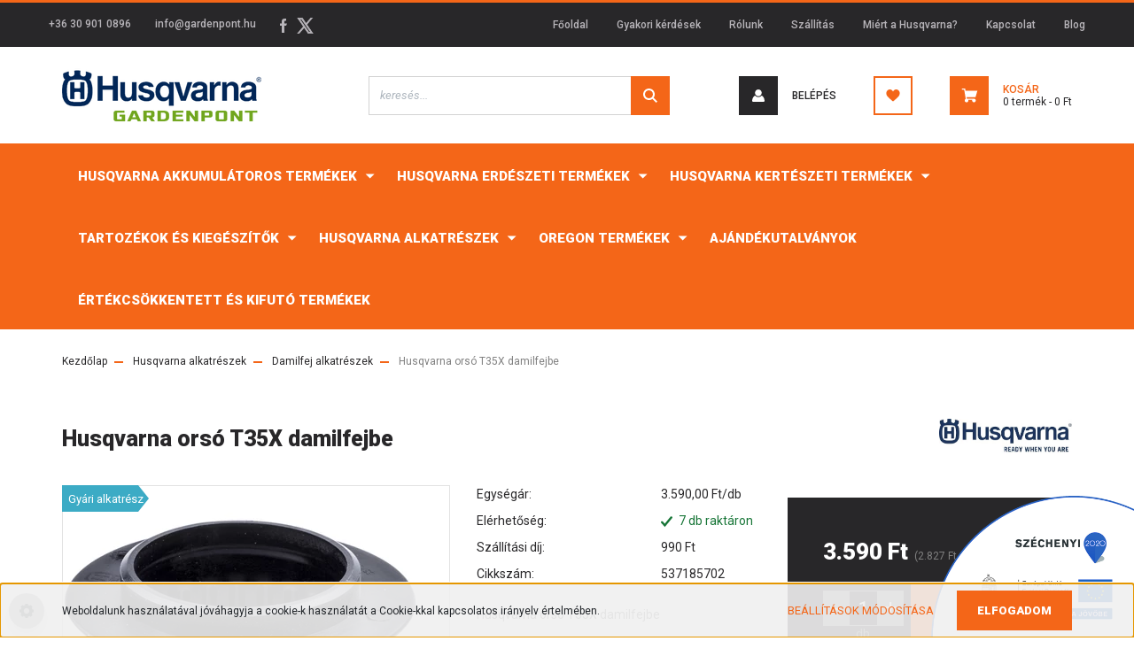

--- FILE ---
content_type: text/html; charset=UTF-8
request_url: https://www.gardenpont.hu/husqvarna-orso-t35x-damilfejbe-2204
body_size: 26785
content:
<!DOCTYPE html>
<html lang="hu" dir="ltr">
<head>
    <title>Husqvarna orsó T35X damilfejbe - Damilfej alkatrészek</title>
    <meta charset="utf-8">
    <meta name="description" content="Válassza webáruházunk Damilfej alkatrészek kategóriájából a Husqvarna orsó T35X damilfejbe terméket, hiszen már 3.590 Ft-os kedvező áron online megrendelhető. A keresett árucikk megtalálása után választhatja az ingyenes házhozszállítást és napokon belül otthonában köszöntheti az új gépét előzetesen kipróbálva, beüzemelve.">
    <meta name="robots" content="index, follow">
    <link rel="image_src" href="https://husqvarnagardenpont.cdn.shoprenter.hu/custom/husqvarnagardenpont/image/data/T25damilorso.png.webp?lastmod=1720615605.1674734237">
    <meta property="og:title" content="Husqvarna orsó T35X damilfejbe" />
    <meta property="og:type" content="product" />
    <meta property="og:url" content="https://www.gardenpont.hu/husqvarna-orso-t35x-damilfejbe-2204" />
    <meta property="og:image" content="https://husqvarnagardenpont.cdn.shoprenter.hu/custom/husqvarnagardenpont/image/cache/w859h450/T25damilorso.png.webp?lastmod=1720615605.1674734237" />
    <meta property="og:description" content="Husqvarna orsó T35X damilfejbe" />
    <script type="text/javascript" src="https://ecommerce.cofidisbank.hu/ecommerce/j/cetelem-ecommerce.js"></script>
    <link href="https://husqvarnagardenpont.cdn.shoprenter.hu/custom/husqvarnagardenpont/image/data/favicon-hq.webp?lastmod=1715331975.1674734237" rel="icon" />
    <link href="https://husqvarnagardenpont.cdn.shoprenter.hu/custom/husqvarnagardenpont/image/data/favicon-hq.webp?lastmod=1715331975.1674734237" rel="apple-touch-icon" />
    <base href="https://www.gardenpont.hu:443" />
    <meta name="google-site-verification" content="Fg1yXMd8UApj9sUC19HZcdOwje3ysaFXw3anDlSf2XE" />
<meta name="google-site-verification" content="ROhqQ5HKObrC_TWg_y3IX0EX616HVd-F1RH53rH7aNc" />
<meta name="facebook-domain-verification" content="x763zwiyj5n66yp73sou82gvc1mv9y" />

    <meta name="viewport" content="width=device-width, initial-scale=1, maximum-scale=1, user-scalable=0">
            <link href="https://www.gardenpont.hu/husqvarna-orso-t35x-damilfejbe-2204" rel="canonical">
    
            
                <link rel="preconnect" href="https://fonts.googleapis.com">
    <link rel="preconnect" href="https://fonts.gstatic.com" crossorigin>
    <link href="https://fonts.googleapis.com/css2?family=Roboto:ital,wght@0,300;0,400;0,500;0,700;0,900;1,300;1,400;1,500;1,700;1,900&display=swap" rel="stylesheet">
            <link rel="stylesheet" href="https://husqvarnagardenpont.cdn.shoprenter.hu/web/compiled/css/fancybox2.css?v=1768402760" media="screen">
            <link rel="stylesheet" href="https://husqvarnagardenpont.cdn.shoprenter.hu/custom/husqvarnagardenpont/catalog/view/theme/stockholm_global/style/1745914295.1585500970.1715158553.0.css?v=null.1674734237" media="screen">
        <script>
        window.nonProductQuality = 90;
    </script>
    <script src="//ajax.googleapis.com/ajax/libs/jquery/1.10.2/jquery.min.js"></script>
    <script>window.jQuery || document.write('<script src="https://husqvarnagardenpont.cdn.shoprenter.hu/catalog/view/javascript/jquery/jquery-1.10.2.min.js?v=1484139539"><\/script>');</script>
    <script type="text/javascript" src="//cdn.jsdelivr.net/npm/slick-carousel@1.8.1/slick/slick.min.js"></script>

            
    

    <!--Header JavaScript codes--><script src="https://husqvarnagardenpont.cdn.shoprenter.hu/web/compiled/js/countdown.js?v=1768402759"></script><script src="https://husqvarnagardenpont.cdn.shoprenter.hu/web/compiled/js/base.js?v=1768402759"></script><script src="https://husqvarnagardenpont.cdn.shoprenter.hu/web/compiled/js/fancybox2.js?v=1768402759"></script><script src="https://husqvarnagardenpont.cdn.shoprenter.hu/web/compiled/js/productreview.js?v=1768402759"></script><script src="https://husqvarnagardenpont.cdn.shoprenter.hu/web/compiled/js/before_starter2_head.js?v=1768402759"></script><script src="https://husqvarnagardenpont.cdn.shoprenter.hu/web/compiled/js/before_starter2_productpage.js?v=1768402759"></script><script src="https://husqvarnagardenpont.cdn.shoprenter.hu/web/compiled/js/nanobar.js?v=1768402759"></script><!--Header jQuery onLoad scripts--><script>window.countdownFormat='%D:%H:%M:%S';var BASEURL='https://www.gardenpont.hu';Currency={"symbol_left":"","symbol_right":" Ft","decimal_place":0,"decimal_point":",","thousand_point":".","currency":"HUF","value":1};var ShopRenter=ShopRenter||{};ShopRenter.product={"id":2204,"sku":"537185702","currency":"HUF","unitName":"db","price":3590,"name":"Husqvarna ors\u00f3 T35X damilfejbe","brand":"Husqvarna","currentVariant":[],"parent":{"id":2204,"sku":"537185702","unitName":"db","price":3590,"name":"Husqvarna ors\u00f3 T35X damilfejbe"}};function setAutoHelpTitles(){$('.autohelp[title]').each(function(){if(!$(this).parents('.aurora-scroll-mode').length){$(this).attr('rel',$(this).attr('title'));$(this).removeAttr('title');$(this).qtip({content:{text:$(this).attr('rel')},hide:{fixed:true},position:{corner:{target:'topMiddle',tooltip:'bottomMiddle'},adjust:{screen:true}},style:{border:{color:'#d10fd1'},background:'#31e07d',width:500}});}});}
$(document).ready(function(){$('.fancybox').fancybox({maxWidth:820,maxHeight:650,afterLoad:function(){wrapCSS=$(this.element).data('fancybox-wrapcss');if(wrapCSS){$('.fancybox-wrap').addClass(wrapCSS);}},helpers:{thumbs:{width:50,height:50}}});$('.fancybox-inline').fancybox({maxWidth:820,maxHeight:650,type:'inline'});setAutoHelpTitles();});$(window).load(function(){var init_similar_products_Scroller=function(){$("#similar_products .aurora-scroll-click-mode").each(function(){var max=0;$(this).find($(".list_prouctname")).each(function(){var h=$(this).height();max=h>max?h:max;});$(this).find($(".list_prouctname")).each(function(){$(this).height(max);});});$("#similar_products .aurora-scroll-click-mode").auroraScroll({autoMode:"click",frameRate:60,speed:2.5,direction:-1,elementClass:"product-snapshot",pauseAfter:false,horizontal:true,visible:1,arrowsPosition:1},function(){initAurora();});}
init_similar_products_Scroller();});</script><script src="https://husqvarnagardenpont.cdn.shoprenter.hu/web/compiled/js/vue/manifest.bundle.js?v=1768402756"></script><script>var ShopRenter=ShopRenter||{};ShopRenter.onCartUpdate=function(callable){document.addEventListener('cartChanged',callable)};ShopRenter.onItemAdd=function(callable){document.addEventListener('AddToCart',callable)};ShopRenter.onItemDelete=function(callable){document.addEventListener('deleteCart',callable)};ShopRenter.onSearchResultViewed=function(callable){document.addEventListener('AuroraSearchResultViewed',callable)};ShopRenter.onSubscribedForNewsletter=function(callable){document.addEventListener('AuroraSubscribedForNewsletter',callable)};ShopRenter.onCheckoutInitiated=function(callable){document.addEventListener('AuroraCheckoutInitiated',callable)};ShopRenter.onCheckoutShippingInfoAdded=function(callable){document.addEventListener('AuroraCheckoutShippingInfoAdded',callable)};ShopRenter.onCheckoutPaymentInfoAdded=function(callable){document.addEventListener('AuroraCheckoutPaymentInfoAdded',callable)};ShopRenter.onCheckoutOrderConfirmed=function(callable){document.addEventListener('AuroraCheckoutOrderConfirmed',callable)};ShopRenter.onCheckoutOrderPaid=function(callable){document.addEventListener('AuroraOrderPaid',callable)};ShopRenter.onCheckoutOrderPaidUnsuccessful=function(callable){document.addEventListener('AuroraOrderPaidUnsuccessful',callable)};ShopRenter.onProductPageViewed=function(callable){document.addEventListener('AuroraProductPageViewed',callable)};ShopRenter.onMarketingConsentChanged=function(callable){document.addEventListener('AuroraMarketingConsentChanged',callable)};ShopRenter.onCustomerRegistered=function(callable){document.addEventListener('AuroraCustomerRegistered',callable)};ShopRenter.onCustomerLoggedIn=function(callable){document.addEventListener('AuroraCustomerLoggedIn',callable)};ShopRenter.onCustomerUpdated=function(callable){document.addEventListener('AuroraCustomerUpdated',callable)};ShopRenter.onCartPageViewed=function(callable){document.addEventListener('AuroraCartPageViewed',callable)};ShopRenter.customer={"userId":0,"userClientIP":"3.15.204.248","userGroupId":8,"customerGroupTaxMode":"gross","customerGroupPriceMode":"gross_net_tax","email":"","phoneNumber":"","name":{"firstName":"","lastName":""}};ShopRenter.theme={"name":"stockholm_global","family":"stockholm","parent":""};ShopRenter.shop={"name":"husqvarnagardenpont","locale":"hu","currency":{"code":"HUF","rate":1},"domain":"husqvarnagardenpont.myshoprenter.hu"};ShopRenter.page={"route":"product\/product","queryString":"husqvarna-orso-t35x-damilfejbe-2204"};ShopRenter.formSubmit=function(form,callback){callback();};let loadedAsyncScriptCount=0;function asyncScriptLoaded(position){loadedAsyncScriptCount++;if(position==='body'){if(document.querySelectorAll('.async-script-tag').length===loadedAsyncScriptCount){if(/complete|interactive|loaded/.test(document.readyState)){document.dispatchEvent(new CustomEvent('asyncScriptsLoaded',{}));}else{document.addEventListener('DOMContentLoaded',()=>{document.dispatchEvent(new CustomEvent('asyncScriptsLoaded',{}));});}}}}</script><script type="text/javascript"async class="async-script-tag"onload="asyncScriptLoaded('header')"src="https://static2.rapidsearch.dev/resultpage.js?shop=husqvarnagardenpont.shoprenter.hu"></script><script type="text/javascript"async class="async-script-tag"onload="asyncScriptLoaded('header')"src="https://onsite.optimonk.com/script.js?account=215070"></script><script type="text/javascript"src="https://husqvarnagardenpont.cdn.shoprenter.hu/web/compiled/js/vue/customerEventDispatcher.bundle.js?v=1768402756"></script>                
            
            <script>window.dataLayer=window.dataLayer||[];function gtag(){dataLayer.push(arguments)};var ShopRenter=ShopRenter||{};ShopRenter.config=ShopRenter.config||{};ShopRenter.config.googleConsentModeDefaultValue="denied";</script>                        <script type="text/javascript" src="https://husqvarnagardenpont.cdn.shoprenter.hu/web/compiled/js/vue/googleConsentMode.bundle.js?v=1768402756"></script>

            <!-- Facebook Pixel Code -->
<script>
  !function(f,b,e,v,n,t,s)
  {if(f.fbq)return;n=f.fbq=function(){n.callMethod?
  n.callMethod.apply(n,arguments):n.queue.push(arguments)};
  if(!f._fbq)f._fbq=n;n.push=n;n.loaded=!0;n.version='2.0';
  n.queue=[];t=b.createElement(e);t.async=!0;
  t.src=v;s=b.getElementsByTagName(e)[0];
  s.parentNode.insertBefore(t,s)}(window, document,'script',
  'https://connect.facebook.net/en_US/fbevents.js');
  fbq('consent', 'revoke');
fbq('init', '279891276293981');
  fbq('track', 'PageView');
document.addEventListener('AuroraProductPageViewed', function(auroraEvent) {
                    fbq('track', 'ViewContent', {
                        content_type: 'product',
                        content_ids: [auroraEvent.detail.product.id.toString()],
                        value: parseFloat(auroraEvent.detail.product.grossUnitPrice),
                        currency: auroraEvent.detail.product.currency
                    }, {
                        eventID: auroraEvent.detail.event.id
                    });
                });
document.addEventListener('AuroraAddedToCart', function(auroraEvent) {
    var fbpId = [];
    var fbpValue = 0;
    var fbpCurrency = '';

    auroraEvent.detail.products.forEach(function(item) {
        fbpValue += parseFloat(item.grossUnitPrice) * item.quantity;
        fbpId.push(item.id);
        fbpCurrency = item.currency;
    });


    fbq('track', 'AddToCart', {
        content_ids: fbpId,
        content_type: 'product',
        value: fbpValue,
        currency: fbpCurrency
    }, {
        eventID: auroraEvent.detail.event.id
    });
})
window.addEventListener('AuroraMarketingCookie.Changed', function(event) {
            let consentStatus = event.detail.isAccepted ? 'grant' : 'revoke';
            if (typeof fbq === 'function') {
                fbq('consent', consentStatus);
            }
        });
</script>
<noscript><img height="1" width="1" style="display:none"
  src="https://www.facebook.com/tr?id=279891276293981&ev=PageView&noscript=1"
/></noscript>
<!-- End Facebook Pixel Code -->
            
            <!-- Google Code for Remarketing Tag -->
<!--------------------------------------------------
Remarketing tags may not be associated with personally identifiable information or placed on pages related to sensitive categories. See more information and instructions on how to setup the tag on: http://google.com/ads/remarketingsetup
--------------------------------------------------->
<script type="text/javascript">
/* <![CDATA[ */
var google_conversion_id = 813165201;
var google_custom_params = window.google_tag_params;
var google_remarketing_only = true;
/* ]]> */
</script>
<script type="text/javascript" src="//www.googleadservices.com/pagead/conversion.js">
</script>
<noscript>
<div style="display:inline;">
<img height="1" width="1" style="border-style:none;" alt="" src="//googleads.g.doubleclick.net/pagead/viewthroughconversion/813165201/?guid=ON&script=0"/>
</div>
</noscript>
            
                <!--Global site tag(gtag.js)--><script async src="https://www.googletagmanager.com/gtag/js?id=G-NX83SVQJGZ"></script><script>window.dataLayer=window.dataLayer||[];function gtag(){dataLayer.push(arguments);}
gtag('js',new Date());gtag('config','G-NX83SVQJGZ');gtag('config','AW-813165201',{"allow_enhanced_conversions":true});</script>                                <script type="text/javascript" src="https://husqvarnagardenpont.cdn.shoprenter.hu/web/compiled/js/vue/GA4EventSender.bundle.js?v=1768402756"></script>

    
    
</head>

<body id="body" class="page-body product-page-body show-quantity-in-category stockholm_global-body" role="document">
<div id="fb-root"></div><script>(function(d,s,id){var js,fjs=d.getElementsByTagName(s)[0];if(d.getElementById(id))return;js=d.createElement(s);js.id=id;js.src="//connect.facebook.net/hu_HU/sdk/xfbml.customerchat.js#xfbml=1&version=v2.12&autoLogAppEvents=1";fjs.parentNode.insertBefore(js,fjs);}(document,"script","facebook-jssdk"));</script>
                    

<!-- cached -->    <div class="nanobar-cookie-cog d-flex-center rounded-circle js-hidden-nanobar-button">
        <svg width="16" height="16" viewBox="0 0 24 24" fill="currentColor" xmlns="https://www.w3.org/2000/svg">
    <path d="M23.2736 9.61743L21.5884 9.32688C21.385 8.54237 21.0654 7.78693 20.6586 7.08959L21.6465 5.69492C21.908 5.34625 21.8789 4.8523 21.5593 4.56174L19.4092 2.41162C19.1186 2.09201 18.6247 2.06295 18.276 2.32446L16.8814 3.31235C16.184 2.93462 15.4286 2.61501 14.6731 2.41162L14.3826 0.726392C14.3245 0.290557 13.9467 0 13.5109 0H10.4891C10.0533 0 9.67554 0.290557 9.61743 0.726392L9.32688 2.41162C8.54237 2.61501 7.78693 2.93462 7.08959 3.3414L5.69492 2.35351C5.34625 2.09201 4.8523 2.12107 4.56174 2.44068L2.41162 4.5908C2.09201 4.88136 2.06295 5.3753 2.32446 5.72397L3.31235 7.11864C2.93462 7.81598 2.61501 8.57143 2.41162 9.32688L0.726392 9.61743C0.290557 9.67554 0 10.0533 0 10.4891V13.5109C0 13.9467 0.290557 14.3245 0.726392 14.3826L2.41162 14.6731C2.61501 15.4576 2.93462 16.2131 3.3414 16.9104L2.35351 18.3051C2.09201 18.6538 2.12107 19.1477 2.44068 19.4383L4.5908 21.5884C4.88136 21.908 5.3753 21.937 5.72397 21.6755L7.11864 20.6877C7.81598 21.0654 8.57143 21.385 9.32688 21.5884L9.61743 23.2736C9.67554 23.7094 10.0533 24 10.4891 24H13.5109C13.9467 24 14.3245 23.7094 14.3826 23.2736L14.6731 21.5884C15.4576 21.385 16.2131 21.0654 16.9104 20.6586L18.3051 21.6465C18.6538 21.908 19.1477 21.8789 19.4383 21.5593L21.5884 19.4092C21.908 19.1186 21.937 18.6247 21.6755 18.276L20.6877 16.8814C21.0654 16.184 21.385 15.4286 21.5884 14.6731L23.2736 14.3826C23.7094 14.3245 24 13.9467 24 13.5109V10.4891C24 10.0533 23.7094 9.67554 23.2736 9.61743ZM12 16.7942C9.35593 16.7942 7.20581 14.6441 7.20581 12C7.20581 9.35593 9.35593 7.20581 12 7.20581C14.6441 7.20581 16.7942 9.35593 16.7942 12C16.7942 14.6441 14.6441 16.7942 12 16.7942Z"/>
</svg>

    </div>
<div class="Fixed nanobar js-nanobar-first-login">
    <div class="container nanobar-container">
        <div class="row flex-column flex-sm-row">
            <div class="col-12 col-sm-6 col-lg-8 nanobar-text-cookies align-self-center text-sm-left">
                Weboldalunk használatával jóváhagyja a cookie-k használatát a Cookie-kkal kapcsolatos irányelv értelmében.
            </div>
            <div class="col-12 col-sm-6 col-lg-4 nanobar-buttons m-sm-0 text-center text-sm-right">
                <a href="" class="btn btn-link nanobar-settings-button js-nanobar-settings-button">
                    Beállítások módosítása
                </a>
                <a href="" class="btn btn-primary nanobar-btn js-nanobar-close-cookies" data-button-save-text="Beállítások mentése">
                    Elfogadom
                </a>
            </div>
        </div>
        <div class="nanobar-cookies js-nanobar-cookies flex-column flex-sm-row text-left pt-3 mt-3" style="display: none;">
            <div class="custom-control custom-checkbox">
                <input id="required_cookies" class="custom-control-input" type="checkbox" name="required_cookies" disabled checked/>
                <label for="required_cookies" class="custom-control-label">
                    Szükséges cookie-k
                    <div class="cookies-help-text">
                        Ezek a cookie-k segítenek abban, hogy a webáruház használható és működőképes legyen.
                    </div>
                </label>
            </div>
            <div class="custom-control custom-checkbox">
                <input id="marketing_cookies" class="custom-control-input js-nanobar-marketing-cookies" type="checkbox" name="marketing_cookies"
                         checked />
                <label for="marketing_cookies" class="custom-control-label">
                    Marketing cookie-k
                    <div class="cookies-help-text">
                        Ezeket a cookie-k segítenek abban, hogy az Ön érdeklődési körének megfelelő reklámokat és termékeket jelenítsük meg a webáruházban.
                    </div>
                </label>
            </div>
        </div>
    </div>
</div>

<script>
    (function ($) {
        $(document).ready(function () {
            new AuroraNanobar.FirstLogNanobarCheckbox(jQuery('.js-nanobar-first-login'), 'bottom');
        });
    })(jQuery);
</script>
<!-- /cached -->
<!-- cached --><div class="Fixed nanobar js-nanobar-free-shipping">
    <div class="container nanobar-container">
        <button type="button" class="close js-nanobar-close" aria-label="Close">
            <span aria-hidden="true">&times;</span>
        </button>
        <div class="nanobar-text px-3"></div>
    </div>
</div>

<script>$(document).ready(function(){document.nanobarInstance=new AuroraNanobar.FreeShippingNanobar($('.js-nanobar-free-shipping'),'bottom','500','','1');});</script><!-- /cached -->
                <!-- page-wrap -->

                <div class="page-wrap">
                            
    <header class="sticky-header d-none d-lg-block">
                    <div class="header-top-line">
                <div class="container">
                    <div class="header-top d-flex">
                        <div class="header-top-left d-flex align-items-center">
                                <div id="section-header_contact_stockholm" class="section-wrapper ">
    
    <div class="module content-module section-module section-contact header-section-contact shoprenter-section">
    <div class="module-body section-module-body">
        <div class="contact-wrapper-box d-flex">
                            <div class="header-contact-col header-contact-phone">
                    <a class="header-contact-link" href="tel:+36 30 901 0896 ">
                        +36 30 901 0896 
                    </a>
                </div>
                                        <div class="header-contact-col header-contact-mail">
                    <a class="header-contact-link" href="mailto:info@gardenpont.hu ">info@gardenpont.hu </a>
                </div>
                        <div class="header-contact-social-box">
                                    <a class="header-contact-link" class="header-social-link" target="_blank" href="https://www.facebook.com/gardenpontkft">
                        <i>
                            <svg width="8" height="16" viewBox="0 0 12 24" fill="currentColor" xmlns="https://www.w3.org/2000/svg">
    <path d="M7.5 8.25V5.25C7.5 4.422 8.172 3.75 9 3.75H10.5V0H7.5C5.0145 0 3 2.0145 3 4.5V8.25H0V12H3V24H7.5V12H10.5L12 8.25H7.5Z"/>
</svg>
                        </i>
                    </a>
                                                                                    <a class="header-contact-link" class="header-social-link" target="_blank" href="#">
                        <i>
                            <svg width="19" height="18" viewBox="0 0 19 18" fill="none" xmlns="http://www.w3.org/2000/svg">
    <path d="M11.1271 7.6874L17.3717 0.428571H15.8919L10.4697 6.73131L6.13903 0.428571H1.14411L7.69294 9.95943L1.14411 17.5714H2.62396L8.34992 10.9155L12.9234 17.5714H17.9184L11.1271 7.6874ZM3.15717 1.54258H5.43014L15.8926 16.5081H13.6196L3.15717 1.54258Z" fill="currentColor"/>
    <path fill-rule="evenodd" clip-rule="evenodd" d="M0.329554 0H6.36446L10.5077 6.02992L15.6952 0H18.3056L11.6671 7.71671L18.7327 18H12.6978L8.31178 11.6169L2.82052 18H0.209961L7.15272 9.93012L0.329554 0ZM1.9585 0.857143L8.23299 9.98874L2.07809 17.1429H2.42723L8.38788 10.2141L13.1489 17.1429H17.1038L10.5869 7.65809L16.4375 0.857143H16.0884L10.4316 7.4327L5.91343 0.857143H1.9585ZM2.33455 1.11401H5.65335L16.715 16.9367H13.3962L2.33455 1.11401ZM3.97962 1.97115L13.8428 16.0795H15.07L5.20675 1.97115H3.97962Z" fill="currentColor"/>
</svg>

                        </i>
                    </a>
                                            </div>
        </div>
    </div>
</div>


</div>

                        </div>
                        <div class="header-top-right d-flex ml-auto">
                            <!-- cached -->
    <ul class="nav headermenu-list">
                    <li class="nav-item">
                <a class="nav-link" href="https://www.gardenpont.hu"
                    target="_self"
                                        title="Főoldal"
                >
                    Főoldal
                </a>
                            </li>
                    <li class="nav-item">
                <a class="nav-link" href="https://www.gardenpont.hu/gyakran-ismetelt-kerdesek-68"
                    target="_self"
                                        title="Gyakori kérdések"
                >
                    Gyakori kérdések
                </a>
                            </li>
                    <li class="nav-item">
                <a class="nav-link" href="https://www.gardenpont.hu/rolunk_4"
                    target="_self"
                                        title="Rólunk"
                >
                    Rólunk
                </a>
                            </li>
                    <li class="nav-item">
                <a class="nav-link" href="https://www.gardenpont.hu/szallitas-108"
                    target="_self"
                                        title="Szállítás"
                >
                    Szállítás
                </a>
                            </li>
                    <li class="nav-item">
                <a class="nav-link" href="https://www.gardenpont.hu/miert-a-husqvarna-82"
                    target="_self"
                                        title="Miért a Husqvarna?"
                >
                    Miért a Husqvarna?
                </a>
                            </li>
                    <li class="nav-item">
                <a class="nav-link" href="https://www.gardenpont.hu/index.php?route=information/contact"
                    target="_self"
                                        title="Kapcsolat"
                >
                    Kapcsolat
                </a>
                            </li>
                    <li class="nav-item">
                <a class="nav-link" href="https://www.gardenpont.hu/blog-2"
                    target="_self"
                                        title="Blog"
                >
                    Blog
                </a>
                            </li>
            </ul>
    <!-- /cached -->
                            <div class="header-language-currencies d-flex align-items-center">
                                
                                
                            </div>
                        </div>
                    </div>
                </div>
            </div>
            <div class="header-middle-line">
                <div class="container">
                    <div class="header-middle d-flex justify-content-between">
                        <!-- cached -->
    <a class="navbar-brand" href="/"><img style="border: 0; max-width: 225px;" src="https://husqvarnagardenpont.cdn.shoprenter.hu/custom/husqvarnagardenpont/image/cache/w225h68m00/new-design/HC-G_logo.png?v=1660161624" title="Husqvarna kertészeti- és erdészeti webáruház" alt="Husqvarna kertészeti- és erdészeti webáruház" /></a>
<!-- /cached -->
                                                    
<div class="dropdown search-module d-flex">
    <div class="input-group">
        <input class="form-control disableAutocomplete" type="text" placeholder="keresés..." value=""
               id="filter_keyword" 
               onclick="this.value=(this.value==this.defaultValue)?'':this.value;"/>
        <div class="input-group-append">
            <button class="btn btn-primary" onclick="moduleSearch();">
                <svg width="16" height="16" viewBox="0 0 24 24" fill="currentColor" xmlns="https://www.w3.org/2000/svg">
    <path d="M17.6125 15.4913C18.7935 13.8785 19.4999 11.8975 19.4999 9.74998C19.4999 4.37403 15.1259 0 9.74993 0C4.37398 0 0 4.37403 0 9.74998C0 15.1259 4.37403 19.5 9.74998 19.5C11.8975 19.5 13.8787 18.7934 15.4915 17.6124L21.8789 23.9999L24 21.8788C24 21.8787 17.6125 15.4913 17.6125 15.4913ZM9.74998 16.4999C6.02782 16.4999 3.00001 13.4721 3.00001 9.74998C3.00001 6.02782 6.02782 3.00001 9.74998 3.00001C13.4721 3.00001 16.5 6.02782 16.5 9.74998C16.5 13.4721 13.4721 16.4999 9.74998 16.4999Z"/>
</svg>

            </button>
        </div>
    </div>

    <input type="hidden" id="filter_description" value="0"/>
    <input type="hidden" id="search_shopname" value="husqvarnagardenpont"/>
    <div id="results" class="dropdown-menu search-results p-0"></div>
</div>



                                                <!-- cached -->
    <ul class="nav login-list">
                    <li class="nav-item nav-item-login">
                <a class="nav-link d-flex align-items-center header-middle-link" href="index.php?route=account/login" title="Belépés">
                    <span class="btn d-flex justify-content-center align-items-center nav-item-login-icon header-icon-box">
                        <svg width="14" height="14" viewBox="0 0 24 24" fill="currentColor" xmlns="https://www.w3.org/2000/svg">
    <path d="M18.3622 11.696C16.8819 13.6134 14.6142 14.8278 12 14.8278C9.44882 14.8278 7.11811 13.6134 5.63779 11.696C2.20472 13.901 0 17.7358 0 21.986C0 23.1364 0.88189 23.9992 1.98425 23.9992H21.9843C23.1181 24.0312 24 23.0725 24 21.986C24 17.7358 21.7953 13.8691 18.3622 11.696Z"/>
    <path d="M12 0C8.40945 0 5.51181 2.97194 5.51181 6.58301C5.51181 10.226 8.44094 13.166 12 13.166C15.5591 13.166 18.4882 10.258 18.4882 6.58301C18.4882 2.90803 15.5906 0 12 0Z"/>
</svg>

                    </span>
                    <span class="d-flex login-item-title">
                        Belépés
                    </span>
                </a>
            </li>
            <li class="nav-item nav-item-register d-none">
                <a class="nav-link" href="index.php?route=account/create" title="Regisztráció">
                    Regisztráció
                </a>
            </li>
            </ul>
<!-- /cached -->
                        <hx:include src="/_fragment?_path=_format%3Dhtml%26_locale%3Den%26_controller%3Dmodule%252Fwishlist&amp;_hash=g4hHDvEitpNCb2w2e331foz4wLXSXz5DoHEIlDOsnnY%3D"></hx:include>
                        <div id="js-cart" class="d-md-flex align-items-md-center">
                            <hx:include src="/_fragment?_path=_format%3Dhtml%26_locale%3Den%26_controller%3Dmodule%252Fcart&amp;_hash=IZmNFMYrOGKlK%2F0YL6FMa0aBcu5PejBRE1sfhc%2FL41s%3D"></hx:include>
                        </div>
                    </div>
                </div>
            </div>
            <div class="header-bottom-line">
                <div class="container">
                    <div class="header-bottom">
                        <nav class="navbar navbar-expand-lg justify-content-between">
                            


                    
            <div id="module_category_wrapper" class="module-category-wrapper">
    
    <div id="category" class="module content-module header-position category-module" >
                <div class="module-body">
                        <div id="category-nav">
            


<ul class="nav nav-pills category category-menu sf-menu sf-horizontal cached">
    <li id="cat_83" class="nav-item item category-list module-list parent even">
    <a href="https://www.gardenpont.hu/akkumulatoros-termekcsalad-" class="nav-link">
        <span>Husqvarna akkumulátoros termékek</span>
    </a>
            <ul class="nav flex-column children"><li id="cat_283" class="nav-item item category-list module-list even">
    <a href="https://www.gardenpont.hu/akkumulatoros-termekcsalad-/aspire-akkumulatoros-termekcsalad-283" class="nav-link">
        <span>Aspire akkumulátoros termékcsalád 18V</span>
    </a>
    </li><li id="cat_253" class="nav-item item category-list module-list odd">
    <a href="https://www.gardenpont.hu/akkumulatoros-termekcsalad-/akkumulatoros-es-toltok-253" class="nav-link">
        <span>Akkumulátorok és töltők</span>
    </a>
    </li><li id="cat_257" class="nav-item item category-list module-list even">
    <a href="https://www.gardenpont.hu/akkumulatoros-termekcsalad-/akkumulatoros-agvagok-257" class="nav-link">
        <span>Akkumulátoros ágvágók</span>
    </a>
    </li><li id="cat_254" class="nav-item item category-list module-list odd">
    <a href="https://www.gardenpont.hu/akkumulatoros-termekcsalad-/akkumulatoros-funyirok-254" class="nav-link">
        <span>Akkumulátoros fűnyírók</span>
    </a>
    </li><li id="cat_263" class="nav-item item category-list module-list even">
    <a href="https://www.gardenpont.hu/akkumulatoros-termekcsalad-/akkumulatoros-gyepszelloztetok-263" class="nav-link">
        <span>Akkumulátoros gyepszellőztetők</span>
    </a>
    </li><li id="cat_256" class="nav-item item category-list module-list odd">
    <a href="https://www.gardenpont.hu/akkumulatoros-termekcsalad-/akkumulatoros-lancfureszek-256" class="nav-link">
        <span>Akkumulátoros láncfűrészek</span>
    </a>
    </li><li id="cat_260" class="nav-item item category-list module-list even">
    <a href="https://www.gardenpont.hu/akkumulatoros-termekcsalad-/akkumulatoros-levelfujok-260" class="nav-link">
        <span>Akkumulátoros levélfújók</span>
    </a>
    </li><li id="cat_258" class="nav-item item category-list module-list odd">
    <a href="https://www.gardenpont.hu/akkumulatoros-termekcsalad-/akkumulatoros-sovenyvagok-258" class="nav-link">
        <span>Akkumulátoros sövényvágók</span>
    </a>
    </li><li id="cat_255" class="nav-item item category-list module-list even">
    <a href="https://www.gardenpont.hu/akkumulatoros-termekcsalad-/akkumulatoros-szegelynyirok-fukaszak-255" class="nav-link">
        <span>Akkumulátoros szegélynyírók, fűkaszák</span>
    </a>
    </li></ul>
    </li><li id="cat_114" class="nav-item item category-list module-list parent odd">
    <a href="https://www.gardenpont.hu/husqvarna-erdeszeti-termekek-114" class="nav-link">
        <span>Husqvarna erdészeti termékek</span>
    </a>
            <ul class="nav flex-column children"><li id="cat_161" class="nav-item item category-list module-list even">
    <a href="https://www.gardenpont.hu/husqvarna-erdeszeti-termekek-114/husqvarna_lancfuresz_csomagok" class="nav-link">
        <span>Láncfűrész csomagajánlatok</span>
    </a>
    </li><li id="cat_86" class="nav-item item category-list module-list odd">
    <a href="https://www.gardenpont.hu/husqvarna-erdeszeti-termekek-114/lancfureszek" class="nav-link">
        <span>Láncfűrészek</span>
    </a>
    </li><li id="cat_60" class="nav-item item category-list module-list even">
    <a href="https://www.gardenpont.hu/husqvarna-erdeszeti-termekek-114/erdeszeti-tisztitofureszek" class="nav-link">
        <span>Erdészeti tisztítófűrészek</span>
    </a>
    </li><li id="cat_77" class="nav-item item category-list module-list odd">
    <a href="https://www.gardenpont.hu/husqvarna-erdeszeti-termekek-114/magassagi-agvagok" class="nav-link">
        <span>Magassági ágvágók</span>
    </a>
    </li></ul>
    </li><li id="cat_112" class="nav-item item category-list module-list parent even">
    <a href="https://www.gardenpont.hu/husqvarna-kerteszeti-termekek-112" class="nav-link">
        <span>Husqvarna kertészeti termékek</span>
    </a>
            <ul class="nav flex-column children"><li id="cat_179" class="nav-item item category-list module-list even">
    <a href="https://www.gardenpont.hu/husqvarna-kerteszeti-termekek-112/husqvarna-fukasza-csomagajanlatok-179" class="nav-link">
        <span>Fűkasza csomagajánlatok</span>
    </a>
    </li><li id="cat_58" class="nav-item item category-list module-list odd">
    <a href="https://www.gardenpont.hu/husqvarna-kerteszeti-termekek-112/fukaszak-bozotvagok" class="nav-link">
        <span>Fűkaszák, bozótvágók</span>
    </a>
    </li><li id="cat_81" class="nav-item item category-list module-list even">
    <a href="https://www.gardenpont.hu/husqvarna-kerteszeti-termekek-112/szegelyvagok" class="nav-link">
        <span>Szegélyvágók</span>
    </a>
    </li><li id="cat_57" class="nav-item item category-list module-list odd">
    <a href="https://www.gardenpont.hu/husqvarna-kerteszeti-termekek-112/onjaro-funyirok" class="nav-link">
        <span>Önjáró fűnyírók</span>
    </a>
    </li><li id="cat_85" class="nav-item item category-list module-list even">
    <a href="https://www.gardenpont.hu/husqvarna-kerteszeti-termekek-112/kezi-funyirok" class="nav-link">
        <span>Tologatós fűnyírók</span>
    </a>
    </li><li id="cat_67" class="nav-item item category-list module-list odd">
    <a href="https://www.gardenpont.hu/husqvarna-kerteszeti-termekek-112/funyiro-traktorok" class="nav-link">
        <span>Fűnyíró traktorok</span>
    </a>
    </li><li id="cat_61" class="nav-item item category-list module-list even">
    <a href="https://www.gardenpont.hu/husqvarna-kerteszeti-termekek-112/riderek" class="nav-link">
        <span>Fűnyíró Riderek</span>
    </a>
    </li><li id="cat_78" class="nav-item item category-list module-list odd">
    <a href="https://www.gardenpont.hu/husqvarna-kerteszeti-termekek-112/robotfunyirok" class="nav-link">
        <span>Robotfűnyírók   </span>
    </a>
    </li><li id="cat_122" class="nav-item item category-list module-list even">
    <a href="https://www.gardenpont.hu/husqvarna-kerteszeti-termekek-112/magasnyomasu-mosok" class="nav-link">
        <span>Magasnyomású mosók</span>
    </a>
    </li><li id="cat_64" class="nav-item item category-list module-list odd">
    <a href="https://www.gardenpont.hu/husqvarna-kerteszeti-termekek-112/sovenyvagok" class="nav-link">
        <span>Sövényvágók</span>
    </a>
    </li><li id="cat_56" class="nav-item item category-list module-list even">
    <a href="https://www.gardenpont.hu/husqvarna-kerteszeti-termekek-112/lombfuvok-lombszivok" class="nav-link">
        <span>Lombfúvók, lombszívók</span>
    </a>
    </li><li id="cat_84" class="nav-item item category-list module-list odd">
    <a href="https://www.gardenpont.hu/husqvarna-kerteszeti-termekek-112/kultivatorok-motoros-kapak" class="nav-link">
        <span>Kultivátorok, motoros kapák</span>
    </a>
    </li><li id="cat_106" class="nav-item item category-list module-list even">
    <a href="https://www.gardenpont.hu/husqvarna-kerteszeti-termekek-112/talajlazitok-es-gyepszelloztetok-106" class="nav-link">
        <span>Talajlazítók és gyepszellőztetők</span>
    </a>
    </li><li id="cat_199" class="nav-item item category-list module-list odd">
    <a href="https://www.gardenpont.hu/husqvarna-kerteszeti-termekek-112/gereratorok-aramfejlesztok-199" class="nav-link">
        <span>Generátorok - áramfejlesztők</span>
    </a>
    </li><li id="cat_267" class="nav-item item category-list module-list even">
    <a href="https://www.gardenpont.hu/husqvarna-kerteszeti-termekek-112/vizszivattyuk-267" class="nav-link">
        <span>Vízszivattyúk</span>
    </a>
    </li><li id="cat_129" class="nav-item item category-list module-list odd">
    <a href="https://www.gardenpont.hu/husqvarna-kerteszeti-termekek-112/husqvarna-nedves-szaraz-porszivok-129" class="nav-link">
        <span>HUSQVARNA NEDVES-SZÁRAZ PORSZÍVÓK</span>
    </a>
    </li></ul>
    </li><li id="cat_54" class="nav-item item category-list module-list parent odd">
    <a href="https://www.gardenpont.hu/tartozekok-es-kiegeszitok-879" class="nav-link">
        <span>Tartozékok és kiegészítők</span>
    </a>
            <ul class="nav flex-column children"><li id="cat_90" class="nav-item item category-list module-list even">
    <a href="https://www.gardenpont.hu/tartozekok-es-kiegeszitok-879/robotfunyiro-funyiro-tartozekok-898" class="nav-link">
        <span>Robotfűnyíró, Fűnyíró tartozékok</span>
    </a>
    </li><li id="cat_198" class="nav-item item category-list module-list odd">
    <a href="https://www.gardenpont.hu/tartozekok-es-kiegeszitok-879/vezeto-es-lanccsomagok-fureszekhez-198" class="nav-link">
        <span>Vezetőlemez és lánc csomagok fűrészekhez</span>
    </a>
    </li><li id="cat_94" class="nav-item item category-list module-list even">
    <a href="https://www.gardenpont.hu/tartozekok-es-kiegeszitok-879/tartozekok-fukaszak-bozotvagok-896" class="nav-link">
        <span>Fűkasza, bozótvágó, szegélynyíró tartozékok</span>
    </a>
    </li><li id="cat_93" class="nav-item item category-list module-list odd">
    <a href="https://www.gardenpont.hu/tartozekok-es-kiegeszitok-879/funyiro-traktor-rider-mindentnyiro-tartozekok-894" class="nav-link">
        <span>Fűnyíró traktor, rider tartozékok</span>
    </a>
    </li><li id="cat_97" class="nav-item item category-list module-list even">
    <a href="https://www.gardenpont.hu/tartozekok-es-kiegeszitok-879/lanfuresz-tartozekok-893" class="nav-link">
        <span>Láncfűrész tartozékok</span>
    </a>
    </li><li id="cat_124" class="nav-item item category-list module-list odd">
    <a href="https://www.gardenpont.hu/tartozekok-es-kiegeszitok-879/magasnyomasu-mosok-tartozekai-124" class="nav-link">
        <span>Magasnyomású mosók tartozékai</span>
    </a>
    </li><li id="cat_109" class="nav-item item category-list module-list even">
    <a href="https://www.gardenpont.hu/tartozekok-es-kiegeszitok-879/vedofelszereles-ruhazat-109" class="nav-link">
        <span>Védőfelszerelés, ruházat</span>
    </a>
    </li><li id="cat_104" class="nav-item item category-list module-list odd">
    <a href="https://www.gardenpont.hu/tartozekok-es-kiegeszitok-879/kenoanyagok-karbantartas-104" class="nav-link">
        <span>Kenőanyagok, karbantartás</span>
    </a>
    </li><li id="cat_134" class="nav-item item category-list module-list even">
    <a href="https://www.gardenpont.hu/tartozekok-es-kiegeszitok-879/premium-fejszek-134" class="nav-link">
        <span>Prémium fejszék</span>
    </a>
    </li><li id="cat_131" class="nav-item item category-list module-list odd">
    <a href="https://www.gardenpont.hu/tartozekok-es-kiegeszitok-879/husqvarna-jatekok-131" class="nav-link">
        <span>Ajándéktárgyak</span>
    </a>
    </li></ul>
    </li><li id="cat_200" class="nav-item item category-list module-list parent even">
    <a href="https://www.gardenpont.hu/husqvarna-alkatreszek-200" class="nav-link">
        <span>Husqvarna alkatrészek</span>
    </a>
            <ul class="nav flex-column children"><li id="cat_205" class="nav-item item category-list module-list even">
    <a href="https://www.gardenpont.hu/husqvarna-alkatreszek-200/husqvarna-altalanos-alkatreszek-205" class="nav-link">
        <span>Általános alkatrészek</span>
    </a>
    </li><li id="cat_270" class="nav-item item category-list module-list odd">
    <a href="https://www.gardenpont.hu/husqvarna-alkatreszek-200/bowdenek-270" class="nav-link">
        <span>Bowdenek</span>
    </a>
    </li><li id="cat_275" class="nav-item item category-list module-list even">
    <a href="https://www.gardenpont.hu/husqvarna-alkatreszek-200/burkolati-elemek-hazak-fogantyuk-275" class="nav-link">
        <span>Burkolati elemek, házak, fogantyúk</span>
    </a>
    </li><li id="cat_279" class="nav-item item category-list module-list odd">
    <a href="https://www.gardenpont.hu/husqvarna-alkatreszek-200/csavarok-anyak-alatetek-rogzitok-279" class="nav-link">
        <span>Csavarok, anyák, alátétek, rögzítők</span>
    </a>
    </li><li id="cat_217" class="nav-item item category-list module-list even">
    <a href="https://www.gardenpont.hu/husqvarna-alkatreszek-200/damilfej-alkatreszek-217" class="nav-link">
        <span>Damilfej alkatrészek</span>
    </a>
    </li><li id="cat_251" class="nav-item item category-list module-list odd">
    <a href="https://www.gardenpont.hu/husqvarna-alkatreszek-200/ekszijak-251" class="nav-link">
        <span>Ékszíjak</span>
    </a>
    </li><li id="cat_203" class="nav-item item category-list module-list even">
    <a href="https://www.gardenpont.hu/husqvarna-alkatreszek-200/husqvarna-funyiro-kesek-203" class="nav-link">
        <span>Fűnyírókések és késtartók</span>
    </a>
    </li><li id="cat_247" class="nav-item item category-list module-list odd">
    <a href="https://www.gardenpont.hu/husqvarna-alkatreszek-200/gyujtas-alkatreszei-247" class="nav-link">
        <span>Gyújtás alkatrészei</span>
    </a>
    </li><li id="cat_208" class="nav-item item category-list module-list even">
    <a href="https://www.gardenpont.hu/husqvarna-alkatreszek-200/gyujtogyertyak-208" class="nav-link">
        <span>Gyújtógyertyák</span>
    </a>
    </li><li id="cat_228" class="nav-item item category-list module-list odd">
    <a href="https://www.gardenpont.hu/husqvarna-alkatreszek-200/indito-szerkezetek-es-alkatreszeik-228" class="nav-link">
        <span>Indító szerkezetek és alkatrészeik</span>
    </a>
    </li><li id="cat_252" class="nav-item item category-list module-list even">
    <a href="https://www.gardenpont.hu/husqvarna-alkatreszek-200/karbantarto-csomagok-252" class="nav-link">
        <span>Karbantartó csomagok</span>
    </a>
    </li><li id="cat_215" class="nav-item item category-list module-list odd">
    <a href="https://www.gardenpont.hu/husqvarna-alkatreszek-200/kuplung-csillagkerek-alkatreszek-215" class="nav-link">
        <span>Kuplung, lánckerék alkatrészek</span>
    </a>
    </li><li id="cat_212" class="nav-item item category-list module-list even">
    <a href="https://www.gardenpont.hu/husqvarna-alkatreszek-200/levegoszurok-212" class="nav-link">
        <span>Levegőszűrők</span>
    </a>
    </li><li id="cat_271" class="nav-item item category-list module-list parent odd">
    <a href="https://www.gardenpont.hu/husqvarna-alkatreszek-200/motor-alkatreszei-271" class="nav-link">
        <span>Motor alkatrészei</span>
    </a>
            <ul class="nav flex-column children"><li id="cat_273" class="nav-item item category-list module-list even">
    <a href="https://www.gardenpont.hu/husqvarna-alkatreszek-200/motor-alkatreszei-271/hengerek-es-dugattyuk-273" class="nav-link">
        <span>Hengerek és dugattyúk</span>
    </a>
    </li></ul>
    </li><li id="cat_211" class="nav-item item category-list module-list even">
    <a href="https://www.gardenpont.hu/husqvarna-alkatreszek-200/mulcs-keszletek-211" class="nav-link">
        <span>Mulcs készletek</span>
    </a>
    </li><li id="cat_248" class="nav-item item category-list module-list odd">
    <a href="https://www.gardenpont.hu/husqvarna-alkatreszek-200/olajozas-alkatreszei-248" class="nav-link">
        <span>Olajozás alkatrészei</span>
    </a>
    </li><li id="cat_223" class="nav-item item category-list module-list even">
    <a href="https://www.gardenpont.hu/husqvarna-alkatreszek-200/olajszurok-223" class="nav-link">
        <span>Olajszűrők</span>
    </a>
    </li><li id="cat_220" class="nav-item item category-list module-list odd">
    <a href="https://www.gardenpont.hu/husqvarna-alkatreszek-200/rezgescsillapitok-220" class="nav-link">
        <span>Rezgéscsillapítók</span>
    </a>
    </li><li id="cat_278" class="nav-item item category-list module-list even">
    <a href="https://www.gardenpont.hu/husqvarna-alkatreszek-200/szoghajtasok-278" class="nav-link">
        <span>Szöghajtások</span>
    </a>
    </li><li id="cat_265" class="nav-item item category-list module-list odd">
    <a href="https://www.gardenpont.hu/husqvarna-alkatreszek-200/tomitesek-szimeringek-265" class="nav-link">
        <span>Tömítések, szimeringek, csapágyak</span>
    </a>
    </li><li id="cat_221" class="nav-item item category-list module-list even">
    <a href="https://www.gardenpont.hu/husqvarna-alkatreszek-200/uzemanyagrendszer-alkatreszek-221" class="nav-link">
        <span>Üzemanyagrendszer alkatrészek</span>
    </a>
    </li><li id="cat_202" class="nav-item item category-list module-list odd">
    <a href="https://www.gardenpont.hu/husqvarna-alkatreszek-200/szerszamok-202" class="nav-link">
        <span>Szerszámok</span>
    </a>
    </li><li id="cat_225" class="nav-item item category-list module-list even">
    <a href="https://www.gardenpont.hu/husqvarna-alkatreszek-200/matricak-225" class="nav-link">
        <span>Matricák</span>
    </a>
    </li></ul>
    </li><li id="cat_231" class="nav-item item category-list module-list parent odd">
    <a href="https://www.gardenpont.hu/oregon-termekek-231" class="nav-link">
        <span>Oregon termékek</span>
    </a>
            <ul class="nav flex-column children"><li id="cat_287" class="nav-item item category-list module-list even">
    <a href="https://www.gardenpont.hu/oregon-termekek-231/damilok-287" class="nav-link">
        <span>Damilok</span>
    </a>
    </li><li id="cat_236" class="nav-item item category-list module-list odd">
    <a href="https://www.gardenpont.hu/oregon-termekek-231/reszelok-236" class="nav-link">
        <span>Élezés kellékei</span>
    </a>
    </li><li id="cat_244" class="nav-item item category-list module-list even">
    <a href="https://www.gardenpont.hu/oregon-termekek-231/fureszbakok-244" class="nav-link">
        <span>Fűrészbakok</span>
    </a>
    </li><li id="cat_241" class="nav-item item category-list module-list odd">
    <a href="https://www.gardenpont.hu/oregon-termekek-231/kannak-241" class="nav-link">
        <span>Kannák</span>
    </a>
    </li><li id="cat_285" class="nav-item item category-list module-list even">
    <a href="https://www.gardenpont.hu/oregon-termekek-231/vedofelszereles-kiegeszitok-285" class="nav-link">
        <span>Védőfelszerelés, kiegészítők</span>
    </a>
    </li><li id="cat_234" class="nav-item item category-list module-list odd">
    <a href="https://www.gardenpont.hu/oregon-termekek-231/oregon-vezetolemezek-234" class="nav-link">
        <span>Vezetőlemezek és láncok</span>
    </a>
    </li><li id="cat_239" class="nav-item item category-list module-list even">
    <a href="https://www.gardenpont.hu/oregon-termekek-231/zsirok-olajok-239" class="nav-link">
        <span>Zsírok, olajok</span>
    </a>
    </li></ul>
    </li><li id="cat_264" class="nav-item item category-list module-list even">
    <a href="https://www.gardenpont.hu/ajandekutalvanyok-264" class="nav-link">
        <span>Ajándékutalványok</span>
    </a>
    </li><li id="cat_281" class="nav-item item category-list module-list odd">
    <a href="https://www.gardenpont.hu/ertekcsokkentett-es-kifuto-termekek-281" class="nav-link">
        <span>Értékcsökkentett és kifutó termékek</span>
    </a>
    </li>
</ul>

<script>$(function(){$("ul.category").superfish({animation:{opacity:'show'},popUpSelector:"ul.category,ul.children,.js-subtree-dropdown",delay:400,speed:'normal',hoverClass:'js-sf-hover'});});</script>        </div>
            </div>
                                </div>
    
            </div>
    
                        </nav>
                    </div>
                </div>
            </div>
            </header>

            
            <main class="has-sticky">
                            
    
    <div class="container">
                <nav aria-label="breadcrumb">
        <ol class="breadcrumb" itemscope itemtype="https://schema.org/BreadcrumbList">
                            <li class="breadcrumb-item"  itemprop="itemListElement" itemscope itemtype="https://schema.org/ListItem">
                                            <a itemprop="item" href="https://www.gardenpont.hu">
                            <span itemprop="name">Kezdőlap</span>
                        </a>
                    
                    <meta itemprop="position" content="1" />
                </li>
                            <li class="breadcrumb-item"  itemprop="itemListElement" itemscope itemtype="https://schema.org/ListItem">
                                            <a itemprop="item" href="https://www.gardenpont.hu/husqvarna-alkatreszek-200">
                            <span itemprop="name">Husqvarna alkatrészek</span>
                        </a>
                    
                    <meta itemprop="position" content="2" />
                </li>
                            <li class="breadcrumb-item"  itemprop="itemListElement" itemscope itemtype="https://schema.org/ListItem">
                                            <a itemprop="item" href="https://www.gardenpont.hu/husqvarna-alkatreszek-200/damilfej-alkatreszek-217">
                            <span itemprop="name">Damilfej alkatrészek</span>
                        </a>
                    
                    <meta itemprop="position" content="3" />
                </li>
                            <li class="breadcrumb-item active" aria-current="page" itemprop="itemListElement" itemscope itemtype="https://schema.org/ListItem">
                                            <span itemprop="name">Husqvarna orsó T35X damilfejbe</span>
                    
                    <meta itemprop="position" content="4" />
                </li>
                    </ol>
    </nav>


        <div class="row">
            <section class="col one-column-content">
                <div class="flypage" itemscope itemtype="//schema.org/Product">
                                            <div class="page-head">
                                                    </div>
                    
                                            <div class="page-body">
                                <section class="product-page-top">
        <div class="product-page-top-name-manufacturer d-lg-flex justify-content-lg-between">
            <h1 class="page-head-title product-page-head-title position-relative">
                <span class="product-page-product-name" itemprop="name">Husqvarna orsó T35X damilfejbe</span>
                            </h1>
                            <span class="product-name-manufacturer-box">
                                            <a href="https://www.gardenpont.hu/husqvarna-m-22" class="product-page-top-manufacturer-link">
                            <img src="https://husqvarnagardenpont.cdn.shoprenter.hu/custom/husqvarnagardenpont/image/data/főoldali bannerek/HqvLandscapeBlue_gardenpont2.jpg.webp?v=null.1674734237"
                                 class="product-page-top-manufacturer-img img-fluid"
                                 alt="Husqvarna"
                                 style="max-width: 150px;max-height:70px"
                            />
                        </a>
                    
                </span>
            
        </div>
        <form action="https://www.gardenpont.hu/index.php?route=checkout/cart" method="post" enctype="multipart/form-data" id="product">
                            <div class="product-sticky-wrapper">
    <div class="container">
        <div class="row">
            <div class="product-sticky-image">
                <img src="https://husqvarnagardenpont.cdn.shoprenter.hu/custom/husqvarnagardenpont/image/data/T25damilorso.png.webp?lastmod=1720615605.1674734237" />
            </div>
            <div class="product-sticky-name-and-links d-flex flex-column justify-content-center align-items-start">
                <div class="product-sticky-name">
                    Husqvarna orsó T35X damilfejbe
                </div>
            </div>
                            <div class="product-page-right-box product-page-price-wrapper" itemprop="offers" itemscope itemtype="//schema.org/Offer">
        <div class="product-page-price-line">
        <div class="product-page-price-line-inner">
                        <span class="product-price product-page-price">3.590 Ft</span>
                            <span class="postfix"> (2.827 Ft + ÁFA)</span>
                    </div>
                <meta itemprop="price" content="3590"/>
        <meta itemprop="priceValidUntil" content="2027-01-18"/>
        <meta itemprop="pricecurrency" content="HUF"/>
        <meta itemprop="category" content="Damilfej alkatrészek"/>
        <link itemprop="url" href="https://www.gardenpont.hu/husqvarna-orso-t35x-damilfejbe-2204"/>
        <link itemprop="availability" href="http://schema.org/InStock"/>
    </div>
        </div>
                        <div class="product-addtocart">
    <div class="product-addtocart-wrapper">
        <div class="product_table_quantity"><span class="quantity-text">Menny.:</span><input class="quantity_to_cart quantity-to-cart" type="number" min="1" step="1" name="quantity" aria-label="quantity input"value="1"/><span class="quantity-name-text">db</span></div><div class="product_table_addtocartbtn"><a rel="nofollow, noindex" href="https://www.gardenpont.hu/index.php?route=checkout/cart&product_id=2204&quantity=1" data-product-id="2204" data-name="Husqvarna orsó T35X damilfejbe" data-price="3589.9979" data-quantity-name="db" data-price-without-currency="3590.00" data-currency="HUF" data-product-sku="537185702" data-brand="Husqvarna" id="add_to_cart" class="button btn btn-primary button-add-to-cart"><span>Kosárba rakom</span></a></div>
        <div>
            <input type="hidden" name="product_id" value="2204"/>
            <input type="hidden" name="product_collaterals" value=""/>
            <input type="hidden" name="product_addons" value=""/>
            <input type="hidden" name="redirect" value="https://www.gardenpont.hu/index.php?route=product/product&amp;product_id=2204"/>
                    </div>
    </div>
    <div class="text-minimum-wrapper small text-muted">
                    </div>
</div>
<script>
    if ($('.notify-request').length) {
        $('#body').on('keyup keypress', '.quantity_to_cart.quantity-to-cart', function (e) {
            if (e.which === 13) {
                return false;
            }
        });
    }

    $(function () {
        $(window).on('beforeunload', function () {
            $('a.button-add-to-cart:not(.disabled)').removeAttr('href').addClass('disabled button-disabled');
        });
    });
</script>
    <script>
        (function () {
            var clicked = false;
            var loadingClass = 'cart-loading';

            $('#add_to_cart').click(function clickFixed(event) {
                if (clicked === true) {
                    return false;
                }

                if (window.AjaxCart === undefined) {
                    var $this = $(this);
                    clicked = true;
                    $this.addClass(loadingClass);
                    event.preventDefault();

                    $(document).on('cart#listener-ready', function () {
                        clicked = false;
                        event.target.click();
                        $this.removeClass(loadingClass);
                    });
                }
            });
        })();
    </script>

                    </div>
    </div>
</div>

<script>
(function () {
    document.addEventListener('DOMContentLoaded', function () {
        var scrolling = false;
        var getElementRectangle = function(selector) {
            if(document.querySelector(selector)) {
                return document.querySelector(selector).getBoundingClientRect();
            }
            return false;
        };
        document.addEventListener("scroll", function() {
            scrolling = true;
        });

        setInterval(function () {
            if (scrolling) {
                scrolling = false;
                var productChildrenTable = getElementRectangle('#product-children-table');
                var productContentColumns = getElementRectangle('.product-content-columns');
                var productCartBox = getElementRectangle('.product-cart-box');

                var showStickyBy = false;
                if (productContentColumns) {
                    showStickyBy = productContentColumns.bottom;
                }

                if (productCartBox) {
                    showStickyBy = productCartBox.bottom;
                }

                if (productChildrenTable) {
                    showStickyBy = productChildrenTable.top;
                }

                var PRODUCT_STICKY_DISPLAY = 'sticky-active';
                var stickyClassList = document.querySelector('.product-sticky-wrapper').classList;
                if (showStickyBy < 0 && !stickyClassList.contains(PRODUCT_STICKY_DISPLAY)) {
                    stickyClassList.add(PRODUCT_STICKY_DISPLAY);
                }
                if (showStickyBy >= 0 && stickyClassList.contains(PRODUCT_STICKY_DISPLAY)) {
                    stickyClassList.remove(PRODUCT_STICKY_DISPLAY);
                }
            }
        }, 300);

        var stickyAddToCart = document.querySelector('.product-sticky-wrapper .notify-request');

        if ( stickyAddToCart ) {
            stickyAddToCart.setAttribute('data-fancybox-group','sticky-notify-group');
        }



    });
})();
</script>
                        <div class="row">
                <div class="col-auto product-page-left">
                    <div class="product-image-box">
                        <div class="product-image position-relative">
                                

<div class="product_badges horizontal-orientation">
            
                                                                                                
                                        
        <div class="badgeitem-content badgeitem-content-id-37 badgeitem-content-color-k badgeitem-content-type-7 badge-autohelp-content autohelp" title="Eredeti Husqvarna alkatrész">
            <a class="badgeitem badgeitemid_37 badgecolor_k badgetype_7"
               href="/husqvarna-orso-t35x-damilfejbe-2204"
                title="Eredeti Husqvarna alkatrész"
               style="background: transparent url('https://www.gardenpont.hu/catalog/view/badges/k_7.png') top left no-repeat; width: 98px; height: 30px;"
            >
                                    <span class="badgeitem-text">
                                                    Gyári alkatrész
                                            </span>
                            </a>
        </div>
    

    </div>


    <div id="product-image-container" style="width: 400px;">
        <div class="product-image-main" >
        <a href="https://husqvarnagardenpont.cdn.shoprenter.hu/custom/husqvarnagardenpont/image/cache/w600h450wt1/T25damilorso.png.webp?lastmod=1720615605.1674734237"
           title="Kép 1/1 - Husqvarna orsó T35X damilfejbe"
           class="product-image-link fancybox-product" id="product-image-link"
           data-fancybox-group="gallery"
        >
            <img class="product-image-element img-fluid" itemprop="image" src="https://husqvarnagardenpont.cdn.shoprenter.hu/custom/husqvarnagardenpont/image/cache/w400h400wt1/T25damilorso.png.webp?lastmod=1720615605.1674734237" data-index="0" title="Husqvarna orsó T35X damilfejbe" alt="Husqvarna orsó T35X damilfejbe" id="image"/>
        </a>
    </div>

                </div>

<script>$(document).ready(function(){var $productMainImage=$('.product-image-main');var $productImageLink=$('#product-image-link');var $productImage=$('#image');var $productImageVideo=$('#product-image-video');var $productSecondaryImage=$('.product-secondary-image');var imageTitle=$productImageLink.attr('title');$('.product-images').slick({slidesToShow:4,slidesToScroll:1,draggable:false,infinite:false,focusOnSelect:false});$productSecondaryImage.on('click',function(){$productImage.attr('src',$(this).data('secondary_src'));$productImage.attr('data-index',$(this).data('index'));$productImageLink.attr('href',$(this).data('popup'));$productSecondaryImage.removeClass('thumb-active');$(this).addClass('thumb-active');if($productImageVideo.length){if($(this).data('video_image')){$productMainImage.hide();$productImageVideo.show();}else{$productImageVideo.hide();$productMainImage.show();$productImage.show();}}});$productImageLink.on('click',function(){$(this).attr("title",imageTitle);$.fancybox.open([{"href":"https:\/\/husqvarnagardenpont.cdn.shoprenter.hu\/custom\/husqvarnagardenpont\/image\/cache\/w600h450wt1\/T25damilorso.png.webp?lastmod=1720615605.1674734237","title":"K\u00e9p 1\/1 - Husqvarna ors\u00f3 T35X damilfejbe"}],{index:$productImageLink.find('img').attr('data-index'),maxWidth:600,maxHeight:450,wrapCSS:'fancybox-no-padding',live:false,helpers:{thumbs:{width:50,height:50}},tpl:{next:'<a title="Következő" class="fancybox-nav fancybox-next"><span></span></a>',prev:'<a title="Előző" class="fancybox-nav fancybox-prev"><span></span></a>'}});return false;});});</script>


                        </div>
                        
                    </div>
                                    </div>
                <div class="col product-page-right">
                    <div class="row">
                        <div class="col-12 col-xl-6 product-page-right-inner-left">
                                <div class="position-1-wrapper">
        <table class="product-parameters table">
                            
                            
                            <tr class="product-parameter-row productunit-param-row">
    <td class="param-label productunit-param">Egységár:</td>
    <td class="param-value productunit-param">3.590,00 Ft/db</td>
</tr>

                            <tr class="product-parameter-row productstock1-param-row stock_status_id-9">
    <td class="param-label productstock1-param">Elérhetőség:</td>
    <td class="param-value productstock1-param">
        <span style="color:#177537;">
                            <span class="mr-1">
                    <svg width="13" height="13" viewBox="0 0 24 23" xmlns="https://www.w3.org/2000/svg">
    <path d="M23.0449 0.395498C22.0101 -0.277456 20.5563 -0.0694889 19.7993 0.851061L8.05432 15.1878L4.14511 10.7803C3.34851 9.88515 1.88833 9.73278 0.88346 10.439C-0.124483 11.1452 -0.29411 12.4482 0.499467 13.3403L8.20188 22.0301L23.5528 3.28412C24.3099 2.36049 24.0828 1.06845 23.0449 0.395498Z" fill="currentColor"/>
</svg>
                </span>
                        7 db raktáron
        </span></td>
</tr>

                            <tr class="product-parameter-row productshipping-param-row">
    <td class="param-label productshipping-param">Szállítási díj:</td>
    <td class="param-value productshipping-param">990 Ft</td>
</tr>

                            
                            <tr class="product-parameter-row productsku-param-row">
    <td class="param-label productsku-param">Cikkszám:</td>
    <td class="param-value productsku-param"><span itemprop="sku" content="537185702">537185702</span></td>
</tr>
                            
                                <tr class="product-parameter-row product-short-description-row">
        <td colspan="2" class="param-value product-short-description">
            Husqvarna orsó T35X damilfejbe
        </td>
    </tr>

                            
                    </table>
    </div>


                                                    </div>
                        <div class="col-12 col-xl-6 product-page-right-inner-right">
                                
                                                                                                    
                                <div class="product-cart-box">
                                                                            <div class="product-page-right-box product-page-price-wrapper" itemprop="offers" itemscope itemtype="//schema.org/Offer">
        <div class="product-page-price-line">
        <div class="product-page-price-line-inner">
                        <span class="product-price product-page-price">3.590 Ft</span>
                            <span class="postfix"> (2.827 Ft + ÁFA)</span>
                    </div>
                <meta itemprop="price" content="3590"/>
        <meta itemprop="priceValidUntil" content="2027-01-18"/>
        <meta itemprop="pricecurrency" content="HUF"/>
        <meta itemprop="category" content="Damilfej alkatrészek"/>
        <link itemprop="url" href="https://www.gardenpont.hu/husqvarna-orso-t35x-damilfejbe-2204"/>
        <link itemprop="availability" href="http://schema.org/InStock"/>
    </div>
        </div>
                                                                        <div class="product-addtocart">
    <div class="product-addtocart-wrapper">
        <div class="product_table_quantity"><span class="quantity-text">Menny.:</span><input class="quantity_to_cart quantity-to-cart" type="number" min="1" step="1" name="quantity" aria-label="quantity input"value="1"/><span class="quantity-name-text">db</span></div><div class="product_table_addtocartbtn"><a rel="nofollow, noindex" href="https://www.gardenpont.hu/index.php?route=checkout/cart&product_id=2204&quantity=1" data-product-id="2204" data-name="Husqvarna orsó T35X damilfejbe" data-price="3589.9979" data-quantity-name="db" data-price-without-currency="3590.00" data-currency="HUF" data-product-sku="537185702" data-brand="Husqvarna" id="add_to_cart" class="button btn btn-primary button-add-to-cart"><span>Kosárba rakom</span></a></div>
        <div>
            <input type="hidden" name="product_id" value="2204"/>
            <input type="hidden" name="product_collaterals" value=""/>
            <input type="hidden" name="product_addons" value=""/>
            <input type="hidden" name="redirect" value="https://www.gardenpont.hu/index.php?route=product/product&amp;product_id=2204"/>
                    </div>
    </div>
    <div class="text-minimum-wrapper small text-muted">
                    </div>
</div>
<script>
    if ($('.notify-request').length) {
        $('#body').on('keyup keypress', '.quantity_to_cart.quantity-to-cart', function (e) {
            if (e.which === 13) {
                return false;
            }
        });
    }

    $(function () {
        $(window).on('beforeunload', function () {
            $('a.button-add-to-cart:not(.disabled)').removeAttr('href').addClass('disabled button-disabled');
        });
    });
</script>
    <script>
        (function () {
            var clicked = false;
            var loadingClass = 'cart-loading';

            $('#add_to_cart').click(function clickFixed(event) {
                if (clicked === true) {
                    return false;
                }

                if (window.AjaxCart === undefined) {
                    var $this = $(this);
                    clicked = true;
                    $this.addClass(loadingClass);
                    event.preventDefault();

                    $(document).on('cart#listener-ready', function () {
                        clicked = false;
                        event.target.click();
                        $this.removeClass(loadingClass);
                    });
                }
            });
        })();
    </script>

                                </div>
                                                        </div>
                    </div>
                </div>
            </div>
        </form>
    </section>
    <section class="product-page-middle-1">
        <div class="row">
            <div class="col-12 column-content one-column-content product-one-column-content">
                
                    <div class="position-2-wrapper">
        <div class="position-2-container">
                            


        

                            
                            
                    </div>
    </div>

            </div>
        </div>
    </section>
    <section class="product-page-middle-2">
        <div class="row product-positions-tabs">
            <div class="col-12">
                            <div class="position-3-wrapper">
            <div class="position-3-container">
                <ul class="nav nav-tabs product-page-nav-tabs" id="flypage-nav" role="tablist">
                                                                        <li class="nav-item">
                               <a class="nav-link js-scrollto-productreview disable-anchorfix accordion-toggle active" id="productreview-tab" data-toggle="tab" href="#tab-productreview" role="tab" data-tab="#tab_productreview">
                                   <span>
                                       Vélemények
                                   </span>
                               </a>
                            </li>
                                                                                                <li class="nav-item">
                               <a class="nav-link js-scrollto-socialshare disable-anchorfix accordion-toggle " id="socialshare-tab" data-toggle="tab" href="#tab-socialshare" role="tab" data-tab="#tab_socialshare">
                                   <span>
                                       
                                   </span>
                               </a>
                            </li>
                                                            </ul>
                <div class="tab-content product-page-tab-content">
                                                                        <div class="tab-pane fade show active" id="tab-productreview" role="tabpanel" aria-labelledby="productreview-tab" data-tab="#tab_productreview">
                                


                    
        <div id="productreview_wrapper" class="module-productreview-wrapper">

    <div id="productreview" class="module home-position product-position productreview" >
            <div class="module-head">
        <h3 class="module-head-title js-scrollto-productreview">Vélemények</h3>
    </div>
        <div class="module-body">
                <div class="product-review-list">
        <div class="module-body">
            <div id="review_msg" class="js-review-msg"></div>
            <div class="product-review-summary row mb-5">
                                    <div class="col-md-9 col-sm-8 product-review-no-reviews">
                        <div class="content">
                            <svg width="30" height="32" viewBox="0 0 30 32" fill="currentColor" xmlns="https://www.w3.org/2000/svg">
    <path fill-rule="evenodd" clip-rule="evenodd" d="M13.989 11L12 5.69603L10.011 11H5.32291L8.85275 14.0886L6.66095 19.9335L12 17.264L17.3391 19.9335L15.1472 14.0886L18.6771 11H13.989ZM24 9.00001L17.5059 14.6823L21 24L12 19.5L3.00002 24L6.49411 14.6823L0 9.00001H8.62504L12 0L15.375 9.00001H24Z"/>
    <path fill-rule="evenodd" clip-rule="evenodd" d="M22.5 17C26.6421 17 30 20.3579 30 24.5C30 28.6421 26.6421 32 22.5 32C18.3579 32 15 28.6421 15 24.5C15 20.3579 18.3579 17 22.5 17ZM21.7173 26.5423V20.4459H23.3502V26.5423H21.7173ZM21.8637 28.7228C21.7023 28.5651 21.6216 28.3641 21.6216 28.1199C21.6216 27.872 21.7042 27.6692 21.8694 27.5114C22.0383 27.3537 22.2598 27.2748 22.5338 27.2748C22.8078 27.2748 23.0274 27.3537 23.1926 27.5114C23.3615 27.6692 23.4459 27.872 23.4459 28.1199C23.4459 28.3641 23.3634 28.5651 23.1982 28.7228C23.033 28.8806 22.8116 28.9595 22.5338 28.9595C22.2523 28.9595 22.0289 28.8806 21.8637 28.7228Z" />
</svg>
                            Erről a termékről még nem érkezett vélemény.
                        </div>
                    </div>
                
                <div class="col-md-3 col-sm-4">
                    <div class="add-review d-flex h-100 flex-column justify-content-center align-content-center text-center ">
                        <div class="add-review-text">Írja meg véleményét!</div>
                        <button class="btn btn-primary js-i-add-review">Értékelem a terméket</button>
                    </div>
                </div>
            </div>
                    </div>
    </div>

    <div class="product-review-form js-product-review-form" style="display: none" id="product-review-form">
        <div class="module-head" id="review_title">
            <h4 class="module-head-title mb-4">Írja meg véleményét</h4>
        </div>
        <div class="module-body">
            <div class="content">
                <div class="form">
                    <form id="review_form" method="post" accept-charset="utf-8" action="/husqvarna-orso-t35x-damilfejbe-2204" enctype="application/x-www-form-urlencoded">
                        <fieldset class="fieldset content">
                            <input type="hidden" name="product_id" class="input input-hidden" id="form-element-product_id" value="2204">

                            <div class="form-group">
                                <label for="form-element-name">Az Ön neve:</label>
                                <input type="text" name="name" id="form-element-name" class="form-control" value="">
                            </div>

                            <div class="form-group">
                                <label for="form-element-text">Az Ön véleménye:</label>
                                <textarea name="text" id="form-element-text" cols="60" rows="8" class="form-control"></textarea>
                                <small class="form-text text-muted element-description">Megjegyzés: A HTML-kód használata nem engedélyezett!</small>
                            </div>

                            <div class="form-group form-group-rating">
                                <label class="form-group-rating-label">Értékelés: </label>
                                <span class="review-prefix">Rossz</span>

                                                                    <div class="custom-control custom-radio custom-control-inline">
                                        <input id="rating-1" class="custom-control-input" type="radio" name="rating" value="1" data-star="1">
                                        <label for="rating-1" class="custom-control-label"></label>
                                    </div>
                                                                    <div class="custom-control custom-radio custom-control-inline">
                                        <input id="rating-2" class="custom-control-input" type="radio" name="rating" value="2" data-star="2">
                                        <label for="rating-2" class="custom-control-label"></label>
                                    </div>
                                                                    <div class="custom-control custom-radio custom-control-inline">
                                        <input id="rating-3" class="custom-control-input" type="radio" name="rating" value="3" data-star="3">
                                        <label for="rating-3" class="custom-control-label"></label>
                                    </div>
                                                                    <div class="custom-control custom-radio custom-control-inline">
                                        <input id="rating-4" class="custom-control-input" type="radio" name="rating" value="4" data-star="4">
                                        <label for="rating-4" class="custom-control-label"></label>
                                    </div>
                                                                    <div class="custom-control custom-radio custom-control-inline">
                                        <input id="rating-5" class="custom-control-input" type="radio" name="rating" value="5" data-star="5">
                                        <label for="rating-5" class="custom-control-label"></label>
                                    </div>
                                
                                <span class="review-postfix">Kitűnő</span>
                            </div>

                            <div class="form-group">
                                <input name="gdpr_consent" type="checkbox" id="form-element-checkbox">
                                <label class="d-inline" for="form-element-checkbox">Hozzájárulok, hogy a(z) Garden Pont Kft. a hozzászólásomat a weboldalon nyilvánosan közzétegye. Kijelentem, hogy az ÁSZF-et és az adatkezelési tájékoztatót elolvastam, megértettem, hogy a hozzájárulásom bármikor visszavonhatom.</label>
                            </div>

                            <div class="form-element form-element-topyenoh">
                                <label for="form-element-phone_number">phone_number</label><br class="lsep">
                                <input type="text" name="phone_number" id="form-element-phone_number" class="input input-topyenoh" value="">
                            </div>

                            
                        </fieldset>
                        <input type="hidden" id="review_form__token" name="csrftoken[review_form]" value="ajVHIBhLh8U1ZbjniMv81X04wRq1erKXQMk3GC259Os">
                                            </form>
                </div>
            </div>
            <div class="buttons">
                <button id="add-review-submit" class="btn btn-primary button js-add-review-submit">
                    Tovább
                </button>
            </div>
        </div>
    </div>

    
    <script>window.addEventListener("load",()=>{productReviewHandler();});</script>        </div>
                                </div>
    
            </div>
    
                            </div>
                                                                                                <div class="tab-pane fade " id="tab-socialshare" role="tabpanel" aria-labelledby="socialshare-tab" data-tab="#tab_socialshare">
                                <div id="socail-media" class="social-share-module d-flex">
    <div class="twitter" onclick="return shareOnThis('http://twitter.com/home?status=')"></div><div class="fb-like" data-href="http://gardenpont.hu/husqvarna-orso-t35x-damilfejbe-2204" data-send="false" data-layout="button_count" data-width="90" data-show-faces="false" data-action="like" data-colorscheme="light" data-font="arial"></div><script src="https://assets.pinterest.com/js/pinit.js"></script><div class="pinterest-share"><a data-pin-config="beside" href="https://pinterest.com/pin/create/button/?url=https://www.gardenpont.hu/husqvarna-orso-t35x-damilfejbe-2204&media=https://husqvarnagardenpont.cdn.shoprenter.hu/custom/husqvarnagardenpont/image/cache/w600h450/T25damilorso.png.webp?lastmod=1720615605.1674734237&description=Husqvarna orsó T35X damilfejbe"data-pin-do="buttonPin" data-pin-lang="hu"><img src="https://assets.pinterest.com/images/pidgets/pin_it_button.png" /></a></div><script type="text/javascript">//<![CDATA[
function shareOnThis(shareurl){u = location.href;t = document.title;window.open(shareurl+encodeURIComponent(u)+'&t='+encodeURIComponent(t),'asd','toolbar=0,status=0,location=1, width=650,height=600,scrollbars=1');return false;}
//]]></script>
</div>

                            </div>
                                                            </div>
            </div>
        </div>
    
    

            </div>
        </div>
    </section>
    <section class="product-page-middle-3">
        <div class="row">
            <div class="col-12">
                    <div class="position-4-wrapper">
        <div class="position-4-container">
                            
                            


    
            <div id="module_similar_products_wrapper" class="module-similar_products-wrapper">
    
    <div id="similar_products" class="module product-module home-position snapshot_vertical_direction product-position" >
                                    <div class="module-head">
                    <h3 class="module-head-title">Hasonló Termékek</h3>                                    </div>
                            <div class="module-body">
                            <div class="aurora-scroll-mode aurora-scroll-click-mode product-snapshot-vertical snapshot_vertical list list_with_divs" id="similar_products_home_list"><div class="scrollertd product-snapshot list_div_item">    
<div class="card product-card h-100  mobile-simple-view" >
    <div class="card-top-position"></div>
            <div class="position-absolute">
            

<div class="product_badges horizontal-orientation">
            
                                                                                                
                                        
        <div class="badgeitem-content badgeitem-content-id-37 badgeitem-content-color-k badgeitem-content-type-7 badge-autohelp-content autohelp" title="Eredeti Husqvarna alkatrész">
            <a class="badgeitem badgeitemid_37 badgecolor_k badgetype_7"
               href="/husqvarna-adagolo-t55x-damilfejbe-2225"
                title="Eredeti Husqvarna alkatrész"
               style="background: transparent url('https://www.gardenpont.hu/catalog/view/badges/k_7.png') top left no-repeat; width: 98px; height: 30px;"
            >
                                    <span class="badgeitem-text">
                                                    Gyári alkatrész
                                            </span>
                            </a>
        </div>
    

    </div>

        </div>
        <div class="product-card-image d-flex-center position-relative overflow-hidden list_picture">
        <a class="img-thumbnail-link" href="https://www.gardenpont.hu/husqvarna-adagolo-t55x-damilfejbe-2225" title="Husqvarna adagoló T55X damilfejbe">
                            <img src="https://husqvarnagardenpont.cdn.shoprenter.hu/custom/husqvarnagardenpont/image/cache/w190h190/t55adagolo.png.webp?lastmod=1720615605.1674734237" class="card-img-top img-thumbnail" title="Husqvarna adagoló T55X damilfejbe" alt="Husqvarna adagoló T55X damilfejbe"  />
                    </a>
                    <span class="card-buttons-overlay">
                <span class="item item-quickview">
                    
                </span>
                <span class="item">
                    
                </span>
            </span>
            <span class="card-add-to-cart-overlay">
                <div class="product-card-item product-card-cart-button list_addtocart">
    <input type="hidden" name="quantity" value="1"/><a rel="nofollow, noindex" href="https://www.gardenpont.hu/index.php?route=checkout/cart&product_id=2225&quantity=1" data-product-id="2225" data-name="Husqvarna adagoló T55X damilfejbe" data-price="3489.9981" data-quantity-name="db" data-price-without-currency="3490.00" data-currency="HUF" data-product-sku="544115501" data-brand="Husqvarna"  class="button btn btn-primary button-add-to-cart"><span>Kosárba</span></a>
</div>
                <input type="hidden" name="product_id" value="2225"/>
            </span>
            </div>
    <div class="card-body product-card-body">
                <h2 class="product-card-item product-card-title h4">
    <a href="https://www.gardenpont.hu/husqvarna-adagolo-t55x-damilfejbe-2225" title="Husqvarna adagoló T55X damilfejbe">Husqvarna adagoló T55X damilfejbe</a>
    </h2>    <div class="product-card-item product-card-price d-flex flex-row flex-wrap">
                    <span class="product-price">3.490 Ft</span>
                                    <div class="product-price__decrease-wrapper w-100">
                                            </div>
                    </div>
    <div class="product-card-item product-card-manufacturer">
        <span>Gyártó:</span> <a href="https://www.gardenpont.hu/husqvarna-m-22">Husqvarna</a>
    </div>
<div class="product-card-item product-card-sku">
    <span>Cikkszám:</span> 544115501
</div>    <div class="product-card-item product-card-stock stock-status-id-9" style="color:#177537">
            <span class="mr-1">
            <svg width="13" height="13" viewBox="0 0 24 23" xmlns="https://www.w3.org/2000/svg">
    <path d="M23.0449 0.395498C22.0101 -0.277456 20.5563 -0.0694889 19.7993 0.851061L8.05432 15.1878L4.14511 10.7803C3.34851 9.88515 1.88833 9.73278 0.88346 10.439C-0.124483 11.1452 -0.29411 12.4482 0.499467 13.3403L8.20188 22.0301L23.5528 3.28412C24.3099 2.36049 24.0828 1.06845 23.0449 0.395498Z" fill="currentColor"/>
</svg>
        </span>
        Raktáron
</div>
    </div>

    </div>
</div><div class="scrollertd product-snapshot list_div_item">    
<div class="card product-card h-100  mobile-simple-view" >
    <div class="card-top-position"></div>
            <div class="position-absolute">
            

<div class="product_badges horizontal-orientation">
            
                                                                                                
                                        
        <div class="badgeitem-content badgeitem-content-id-37 badgeitem-content-color-k badgeitem-content-type-7 badge-autohelp-content autohelp" title="Eredeti Husqvarna alkatrész">
            <a class="badgeitem badgeitemid_37 badgecolor_k badgetype_7"
               href="/husqvarna-felso-fedel-t45x-damilfejhez-2216"
                title="Eredeti Husqvarna alkatrész"
               style="background: transparent url('https://www.gardenpont.hu/catalog/view/badges/k_7.png') top left no-repeat; width: 98px; height: 30px;"
            >
                                    <span class="badgeitem-text">
                                                    Gyári alkatrész
                                            </span>
                            </a>
        </div>
    

    </div>

        </div>
        <div class="product-card-image d-flex-center position-relative overflow-hidden list_picture">
        <a class="img-thumbnail-link" href="https://www.gardenpont.hu/husqvarna-felso-fedel-t45x-damilfejhez-2216" title="Husqvarna felső fedél T45X damilfejhez">
                            <img src="https://husqvarnagardenpont.cdn.shoprenter.hu/custom/husqvarnagardenpont/image/cache/w190h190/t35felsofedel.png.webp?lastmod=1720615599.1674734237" class="card-img-top img-thumbnail" title="Husqvarna felső fedél T45X damilfejhez" alt="Husqvarna felső fedél T45X damilfejhez"  />
                    </a>
                    <span class="card-buttons-overlay">
                <span class="item item-quickview">
                    
                </span>
                <span class="item">
                    
                </span>
            </span>
            <span class="card-add-to-cart-overlay">
                <div class="product-card-item product-card-cart-button list_addtocart">
    <input type="hidden" name="quantity" value="1"/><a rel="nofollow, noindex" href="https://www.gardenpont.hu/index.php?route=checkout/cart&product_id=2216&quantity=1" data-product-id="2216" data-name="Husqvarna felső fedél T45X damilfejhez" data-price="3989.9971" data-quantity-name="db" data-price-without-currency="3990.00" data-currency="HUF" data-product-sku="544972801" data-brand="Husqvarna"  class="button btn btn-primary button-add-to-cart"><span>Kosárba</span></a>
</div>
                <input type="hidden" name="product_id" value="2216"/>
            </span>
            </div>
    <div class="card-body product-card-body">
                <h2 class="product-card-item product-card-title h4">
    <a href="https://www.gardenpont.hu/husqvarna-felso-fedel-t45x-damilfejhez-2216" title="Husqvarna felső fedél T45X damilfejhez">Husqvarna felső fedél T45X damilfejhez</a>
    </h2>    <div class="product-card-item product-card-price d-flex flex-row flex-wrap">
                    <span class="product-price">3.990 Ft</span>
                                    <div class="product-price__decrease-wrapper w-100">
                                            </div>
                    </div>
    <div class="product-card-item product-card-manufacturer">
        <span>Gyártó:</span> <a href="https://www.gardenpont.hu/husqvarna-m-22">Husqvarna</a>
    </div>
<div class="product-card-item product-card-sku">
    <span>Cikkszám:</span> 544972801
</div>    <div class="product-card-item product-card-stock stock-status-id-9" style="color:#177537">
            <span class="mr-1">
            <svg width="13" height="13" viewBox="0 0 24 23" xmlns="https://www.w3.org/2000/svg">
    <path d="M23.0449 0.395498C22.0101 -0.277456 20.5563 -0.0694889 19.7993 0.851061L8.05432 15.1878L4.14511 10.7803C3.34851 9.88515 1.88833 9.73278 0.88346 10.439C-0.124483 11.1452 -0.29411 12.4482 0.499467 13.3403L8.20188 22.0301L23.5528 3.28412C24.3099 2.36049 24.0828 1.06845 23.0449 0.395498Z" fill="currentColor"/>
</svg>
        </span>
        Raktáron
</div>
    </div>

    </div>
</div><div class="scrollertd product-snapshot list_div_item">    
<div class="card product-card h-100  mobile-simple-view" >
    <div class="card-top-position"></div>
            <div class="position-absolute">
            

<div class="product_badges horizontal-orientation">
            
                                                                                                
                                        
        <div class="badgeitem-content badgeitem-content-id-37 badgeitem-content-color-k badgeitem-content-type-7 badge-autohelp-content autohelp" title="Eredeti Husqvarna alkatrész">
            <a class="badgeitem badgeitemid_37 badgecolor_k badgetype_7"
               href="/husqvarna-fedel-szalvezetovel-t35-t35x-damilfejre-2201"
                title="Eredeti Husqvarna alkatrész"
               style="background: transparent url('https://www.gardenpont.hu/catalog/view/badges/k_7.png') top left no-repeat; width: 98px; height: 30px;"
            >
                                    <span class="badgeitem-text">
                                                    Gyári alkatrész
                                            </span>
                            </a>
        </div>
    

    </div>

        </div>
        <div class="product-card-image d-flex-center position-relative overflow-hidden list_picture">
        <a class="img-thumbnail-link" href="https://www.gardenpont.hu/husqvarna-fedel-szalvezetovel-t35-t35x-damilfejre-2201" title="Husqvarna fedél szálvezetővel T35, T35X damilfejre">
                            <img src="https://husqvarnagardenpont.cdn.shoprenter.hu/custom/husqvarnagardenpont/image/cache/w190h190/t2535also.png.webp?lastmod=1720615605.1674734237" class="card-img-top img-thumbnail" title="Husqvarna fedél szálvezetővel T35, T35X damilfejre" alt="Husqvarna fedél szálvezetővel T35, T35X damilfejre"  />
                    </a>
                    <span class="card-buttons-overlay">
                <span class="item item-quickview">
                    
                </span>
                <span class="item">
                    
                </span>
            </span>
            <span class="card-add-to-cart-overlay">
                <div class="product-card-item product-card-cart-button list_addtocart">
    <input type="hidden" name="quantity" value="1"/><a rel="nofollow, noindex" href="https://www.gardenpont.hu/index.php?route=checkout/cart&product_id=2201&quantity=1" data-product-id="2201" data-name="Husqvarna fedél szálvezetővel T35, T35X damilfejre" data-price="3189.9987" data-quantity-name="db" data-price-without-currency="3190.00" data-currency="HUF" data-product-sku="544044402" data-brand="Husqvarna"  class="button btn btn-primary button-add-to-cart"><span>Kosárba</span></a>
</div>
                <input type="hidden" name="product_id" value="2201"/>
            </span>
            </div>
    <div class="card-body product-card-body">
                <h2 class="product-card-item product-card-title h4">
    <a href="https://www.gardenpont.hu/husqvarna-fedel-szalvezetovel-t35-t35x-damilfejre-2201" title="Husqvarna fedél szálvezetővel T35, T35X damilfejre">Husqvarna fedél szálvezetővel T35, T35X damilfejre</a>
    </h2>    <div class="product-card-item product-card-price d-flex flex-row flex-wrap">
                    <span class="product-price">3.190 Ft</span>
                                    <div class="product-price__decrease-wrapper w-100">
                                            </div>
                    </div>
    <div class="product-card-item product-card-manufacturer">
        <span>Gyártó:</span> <a href="https://www.gardenpont.hu/husqvarna-m-22">Husqvarna</a>
    </div>
<div class="product-card-item product-card-sku">
    <span>Cikkszám:</span> 544044402
</div>    <div class="product-card-item product-card-stock stock-status-id-9" style="color:#177537">
            <span class="mr-1">
            <svg width="13" height="13" viewBox="0 0 24 23" xmlns="https://www.w3.org/2000/svg">
    <path d="M23.0449 0.395498C22.0101 -0.277456 20.5563 -0.0694889 19.7993 0.851061L8.05432 15.1878L4.14511 10.7803C3.34851 9.88515 1.88833 9.73278 0.88346 10.439C-0.124483 11.1452 -0.29411 12.4482 0.499467 13.3403L8.20188 22.0301L23.5528 3.28412C24.3099 2.36049 24.0828 1.06845 23.0449 0.395498Z" fill="currentColor"/>
</svg>
        </span>
        Raktáron
</div>
    </div>

    </div>
</div><div class="scrollertd product-snapshot list_div_item">    
<div class="card product-card h-100  mobile-simple-view" >
    <div class="card-top-position"></div>
            <div class="position-absolute">
            

<div class="product_badges horizontal-orientation">
            
                                                                                                
                                        
        <div class="badgeitem-content badgeitem-content-id-37 badgeitem-content-color-k badgeitem-content-type-7 badge-autohelp-content autohelp" title="Eredeti Husqvarna alkatrész">
            <a class="badgeitem badgeitemid_37 badgecolor_k badgetype_7"
               href="/husqvarna-adagolo-t45x-damilfejbe-2219"
                title="Eredeti Husqvarna alkatrész"
               style="background: transparent url('https://www.gardenpont.hu/catalog/view/badges/k_7.png') top left no-repeat; width: 98px; height: 30px;"
            >
                                    <span class="badgeitem-text">
                                                    Gyári alkatrész
                                            </span>
                            </a>
        </div>
    

    </div>

        </div>
        <div class="product-card-image d-flex-center position-relative overflow-hidden list_picture">
        <a class="img-thumbnail-link" href="https://www.gardenpont.hu/husqvarna-adagolo-t45x-damilfejbe-2219" title="Husqvarna adagoló T45X damilfejbe">
                            <img src="https://husqvarnagardenpont.cdn.shoprenter.hu/custom/husqvarnagardenpont/image/cache/w190h190/T45adagolo.png.webp?lastmod=1720615605.1674734237" class="card-img-top img-thumbnail" title="Husqvarna adagoló T45X damilfejbe" alt="Husqvarna adagoló T45X damilfejbe"  />
                    </a>
                    <span class="card-buttons-overlay">
                <span class="item item-quickview">
                    
                </span>
                <span class="item">
                    
                </span>
            </span>
            <span class="card-add-to-cart-overlay">
                <div class="product-card-item product-card-cart-button list_addtocart">
    <input type="hidden" name="quantity" value="1"/><a rel="nofollow, noindex" href="https://www.gardenpont.hu/index.php?route=checkout/cart&product_id=2219&quantity=1" data-product-id="2219" data-name="Husqvarna adagoló T45X damilfejbe" data-price="2989.9991" data-quantity-name="db" data-price-without-currency="2990.00" data-currency="HUF" data-product-sku="537373701" data-brand="Husqvarna"  class="button btn btn-primary button-add-to-cart"><span>Kosárba</span></a>
</div>
                <input type="hidden" name="product_id" value="2219"/>
            </span>
            </div>
    <div class="card-body product-card-body">
                <h2 class="product-card-item product-card-title h4">
    <a href="https://www.gardenpont.hu/husqvarna-adagolo-t45x-damilfejbe-2219" title="Husqvarna adagoló T45X damilfejbe">Husqvarna adagoló T45X damilfejbe</a>
    </h2>    <div class="product-card-item product-card-price d-flex flex-row flex-wrap">
                    <span class="product-price">2.990 Ft</span>
                                    <div class="product-price__decrease-wrapper w-100">
                                            </div>
                    </div>
    <div class="product-card-item product-card-manufacturer">
        <span>Gyártó:</span> <a href="https://www.gardenpont.hu/husqvarna-m-22">Husqvarna</a>
    </div>
<div class="product-card-item product-card-sku">
    <span>Cikkszám:</span> 537373701
</div>    <div class="product-card-item product-card-stock stock-status-id-9" style="color:#177537">
            <span class="mr-1">
            <svg width="13" height="13" viewBox="0 0 24 23" xmlns="https://www.w3.org/2000/svg">
    <path d="M23.0449 0.395498C22.0101 -0.277456 20.5563 -0.0694889 19.7993 0.851061L8.05432 15.1878L4.14511 10.7803C3.34851 9.88515 1.88833 9.73278 0.88346 10.439C-0.124483 11.1452 -0.29411 12.4482 0.499467 13.3403L8.20188 22.0301L23.5528 3.28412C24.3099 2.36049 24.0828 1.06845 23.0449 0.395498Z" fill="currentColor"/>
</svg>
        </span>
        Raktáron
</div>
    </div>

    </div>
</div><div class="scrollertd product-snapshot list_div_item">    
<div class="card product-card h-100  mobile-simple-view" >
    <div class="card-top-position"></div>
            <div class="position-absolute">
            

<div class="product_badges horizontal-orientation">
            
                                                                                                
                                        
        <div class="badgeitem-content badgeitem-content-id-37 badgeitem-content-color-k badgeitem-content-type-7 badge-autohelp-content autohelp" title="Eredeti Husqvarna alkatrész">
            <a class="badgeitem badgeitemid_37 badgecolor_k badgetype_7"
               href="/husqvarna-fedel-szalvezetovel-t45x-damilfejre-2212"
                title="Eredeti Husqvarna alkatrész"
               style="background: transparent url('https://www.gardenpont.hu/catalog/view/badges/k_7.png') top left no-repeat; width: 98px; height: 30px;"
            >
                                    <span class="badgeitem-text">
                                                    Gyári alkatrész
                                            </span>
                            </a>
        </div>
    

    </div>

        </div>
        <div class="product-card-image d-flex-center position-relative overflow-hidden list_picture">
        <a class="img-thumbnail-link" href="https://www.gardenpont.hu/husqvarna-fedel-szalvezetovel-t45x-damilfejre-2212" title="Husqvarna fedél szálvezetővel T45X damilfejre">
                            <img src="https://husqvarnagardenpont.cdn.shoprenter.hu/custom/husqvarnagardenpont/image/cache/w190h190/t2535also.png.webp?lastmod=1720615605.1674734237" class="card-img-top img-thumbnail" title="Husqvarna fedél szálvezetővel T45X damilfejre" alt="Husqvarna fedél szálvezetővel T45X damilfejre"  />
                    </a>
                    <span class="card-buttons-overlay">
                <span class="item item-quickview">
                    
                </span>
                <span class="item">
                    
                </span>
            </span>
            <span class="card-add-to-cart-overlay">
                <div class="product-card-item product-card-cart-button list_addtocart">
    <input type="hidden" name="quantity" value="1"/><a rel="nofollow, noindex" href="https://www.gardenpont.hu/index.php?route=checkout/cart&product_id=2212&quantity=1" data-product-id="2212" data-name="Husqvarna fedél szálvezetővel T45X damilfejre" data-price="4489.9961" data-quantity-name="db" data-price-without-currency="4490.00" data-currency="HUF" data-product-sku="501605301" data-brand="Husqvarna"  class="button btn btn-primary button-add-to-cart"><span>Kosárba</span></a>
</div>
                <input type="hidden" name="product_id" value="2212"/>
            </span>
            </div>
    <div class="card-body product-card-body">
                <h2 class="product-card-item product-card-title h4">
    <a href="https://www.gardenpont.hu/husqvarna-fedel-szalvezetovel-t45x-damilfejre-2212" title="Husqvarna fedél szálvezetővel T45X damilfejre">Husqvarna fedél szálvezetővel T45X damilfejre</a>
    </h2>    <div class="product-card-item product-card-price d-flex flex-row flex-wrap">
                    <span class="product-price">4.490 Ft</span>
                                    <div class="product-price__decrease-wrapper w-100">
                                            </div>
                    </div>
    <div class="product-card-item product-card-manufacturer">
        <span>Gyártó:</span> <a href="https://www.gardenpont.hu/husqvarna-m-22">Husqvarna</a>
    </div>
<div class="product-card-item product-card-sku">
    <span>Cikkszám:</span> 501605301
</div>    <div class="product-card-item product-card-stock stock-status-id-9" style="color:#177537">
            <span class="mr-1">
            <svg width="13" height="13" viewBox="0 0 24 23" xmlns="https://www.w3.org/2000/svg">
    <path d="M23.0449 0.395498C22.0101 -0.277456 20.5563 -0.0694889 19.7993 0.851061L8.05432 15.1878L4.14511 10.7803C3.34851 9.88515 1.88833 9.73278 0.88346 10.439C-0.124483 11.1452 -0.29411 12.4482 0.499467 13.3403L8.20188 22.0301L23.5528 3.28412C24.3099 2.36049 24.0828 1.06845 23.0449 0.395498Z" fill="currentColor"/>
</svg>
        </span>
        Raktáron
</div>
    </div>

    </div>
</div></div>
                    </div>
                                </div>
    
            </div>
    
                    </div>
    </div>

            </div>
        </div>
    </section>
            <div class="google_tag">

<script>gtag('event','page_view',{dynx_itemid:"537185702",dynx_pagetype:"offerdetail",dynx_totalvalue:3590});</script></div>
        <script>
        $(document).ready(function () {
            initTouchSpin();
        });

    </script>
                        </div>
                                    </div>
            </section>
        </div>
    </div>
            </main>

                                        <section class="footer-top-position">
            <div class="container">
                    <!-- cached -->


                    
            <div id="module_customcontent14_wrapper" class="module-customcontent14-wrapper">
    
    <div id="customcontent14" class="module content-module home-position customcontent" >
                                    <div class="module-head">
                                <h3 class="module-head-title">Vásárlóink mondták rólunk</h3>
                                                </div>
                            <div class="module-body">
                        <script defer async src='https://cdn.trustindex.io/loader.js?53a115e28e23604261960647d64'></script>
            </div>
                                </div>
    
            </div>
    <!-- /cached -->
    <hx:include src="/_fragment?_path=_format%3Dhtml%26_locale%3Den%26_controller%3Dmodule%252Flastseen&amp;_hash=U2spsw%2FQCLUIlSHTgcRDksLsKg5bR3MQibBcWf4jkxk%3D"></hx:include>
    <div id="section-footer_advantages_stockholm" class="section-wrapper ">
    
        <section class="footer-advantages-section">
        <div class="footer-advantages row justify-content-between">
                                                                        <div class="footer-advantages-item col-12 col-sm-6 col-lg-auto flex-lg-shrink-1 d-flex-center justify-content-start">
                            <div class="footer-advantages-item-left">
                                                                    <img src="[data-uri]" data-src="https://husqvarnagardenpont.cdn.shoprenter.hu/custom/husqvarnagardenpont/image/data/new-design/SVG-delivery.svg?v=null.1674734237" class="img-fluid footer-advantage-image" title="Ingyenes, gyors szállítás"  />
                                                            </div>
                            <div class="footer-advantages-item-right">
                                                                    <h6 class="footer-advantage-title">
                                        Ingyenes, gyors szállítás
                                    </h6>
                                                                                                    <p class="footer-advantage-subtitle">
                                        35.000Ft feletti megrendelés esetén.
                                    </p>
                                                            </div>
                        </div>
                                                                                <div class="footer-advantages-item col-12 col-sm-6 col-lg-auto flex-lg-shrink-1 d-flex-center justify-content-start">
                            <div class="footer-advantages-item-left">
                                                                    <img src="[data-uri]" data-src="https://husqvarnagardenpont.cdn.shoprenter.hu/custom/husqvarnagardenpont/image/data/new-design/SVG-garantee.svg?v=null.1674734237" class="img-fluid footer-advantage-image" title="Garancia"  />
                                                            </div>
                            <div class="footer-advantages-item-right">
                                                                    <h6 class="footer-advantage-title">
                                        Garancia
                                    </h6>
                                                                                                    <p class="footer-advantage-subtitle">
                                        Garanciát vállalunk az összes, általunk<br>forgalmazott gépre!
                                    </p>
                                                            </div>
                        </div>
                                                                                <div class="footer-advantages-item col-12 col-sm-6 col-lg-auto flex-lg-shrink-1 d-flex-center justify-content-start">
                            <div class="footer-advantages-item-left">
                                                                    <img src="[data-uri]" data-src="https://husqvarnagardenpont.cdn.shoprenter.hu/custom/husqvarnagardenpont/image/data/new-design/SVG-pay2.svg?v=null.1674734237" class="img-fluid footer-advantage-image" title=" Biztonságos fizetés "  />
                                                            </div>
                            <div class="footer-advantages-item-right">
                                                                    <h6 class="footer-advantage-title">
                                         Biztonságos fizetés 
                                    </h6>
                                                                                                    <p class="footer-advantage-subtitle">
                                        Biztonságos online fizetés és vásárlás
                                    </p>
                                                            </div>
                        </div>
                                                                                <div class="footer-advantages-item col-12 col-sm-6 col-lg-auto flex-lg-shrink-1 d-flex-center justify-content-start">
                            <div class="footer-advantages-item-left">
                                                                    <img src="[data-uri]" data-src="https://husqvarnagardenpont.cdn.shoprenter.hu/custom/husqvarnagardenpont/image/data/new-design/SVG-gep.svg?v=null.1674734237" class="img-fluid footer-advantage-image" title="Beüzemelt termékek"  />
                                                            </div>
                            <div class="footer-advantages-item-right">
                                                                    <h6 class="footer-advantage-title">
                                        Beüzemelt termékek
                                    </h6>
                                                                                                    <p class="footer-advantage-subtitle">
                                        Olajjal, üzemanyaggal feltöltjük, kipróbáljuk.
                                    </p>
                                                            </div>
                        </div>
                                                        </div>
    </section>



</div>

            </div>
        </section>
        <footer class="d-print-none footer-top-active ">
        <div class="container">
            <section class="row footer-rows">
                                                    <div class="col-12 col-md-6 col-lg-3 footer-col-1-position footer-col-position-box">
                            <div id="section-contact_stockholm" class="section-wrapper ">
    
    <div class="module content-module section-module section-contact shoprenter-section">
            <div class="module-head section-module-head">
            <div class="module-head-title section-module-head-title">Elérhetőség</div>
        </div>
        <div class="module-body section-module-body">
        <div class="contact-wrapper-box">
                            <p class="footer-contact-line footer-contact-phone">
                    <i class="mr-2">
                        <svg width="14" height="14" viewBox="0 0 24 24" fill="currentColor" xmlns="https://www.w3.org/2000/svg">
    <path d="M23.3707 17.6136L20.0143 14.2643C18.8157 13.0681 16.7779 13.5466 16.2984 15.1016C15.9388 16.1782 14.7401 16.7763 13.6613 16.537C11.2639 15.9389 8.02748 12.8289 7.42814 10.3169C7.06853 9.24034 7.78775 8.04418 8.86656 7.68537C10.4249 7.20691 10.9043 5.17342 9.70564 3.97726L6.34932 0.627988C5.39038 -0.209329 3.95195 -0.209329 3.11287 0.627988L0.835372 2.90071C-1.44213 5.29304 1.07511 11.6327 6.70893 17.2547C12.3428 22.8767 18.6958 25.5083 21.0932 23.1159L23.3707 20.8432C24.2098 19.8863 24.2098 18.4509 23.3707 17.6136Z"/>
</svg>

                    </i>
                    <a href="tel:+36 30 901 0896">
                        +36 30 901 0896
                    </a>
                </p>
                                    <p class="footer-contact-line footer-contact-mail">
                <i class="mr-2">
                    <svg width="14" height="10" viewBox="0 0 24 18" fill="currentColor" xmlns="https://www.w3.org/2000/svg">
    <path d="M21.6699 0H2.30421C1.94175 0 1.60518 0.0748961 1.2945 0.224688L11.9871 8.58807L22.6796 0.224688C22.3689 0.0748961 22.0583 0 21.6699 0Z"/>
    <path d="M12.712 10.8849C12.5049 11.0596 12.246 11.1345 11.9871 11.1345C11.7282 11.1345 11.4693 11.0596 11.2621 10.8849L0 2.07212C0 2.12205 0 2.14702 0 2.22191V15.7781C0 17.0014 1.0356 18 2.30421 18H21.6958C22.9644 18 24 17.0014 24 15.7781V2.22191C24 2.17198 24 2.14702 24 2.07212L12.712 10.8849Z"/>
</svg>

                </i>
                <a href="mailto:info@gardenpont.hu">info@gardenpont.hu</a>
            </p>
                                        <p class="footer-contact-line footer-contact-address">
                    <i class="mr-2">
                        <svg width="14" height="17" viewBox="0 0 24 30" fill="currentColor" xmlns="https://www.w3.org/2000/svg">
    <path d="M21.851 5.19383C19.6696 1.86978 16.0685 0 12.0173 0C8.00075 0 4.39969 1.86978 2.14903 5.19383C-0.101634 8.44864 -0.621018 12.6037 0.764005 16.2394C1.14489 17.2089 1.73352 18.213 2.49528 19.1133L11.2555 29.4317C11.4633 29.6395 11.6711 29.778 11.9827 29.778C12.2943 29.778 12.5021 29.6395 12.7098 29.4317L21.5047 19.1133C22.2665 18.213 22.8897 17.2435 23.236 16.2394C24.621 12.6037 24.1016 8.44864 21.851 5.19383ZM12.0173 17.4513C9.03951 17.4513 6.5811 14.9929 6.5811 12.0151C6.5811 9.03727 9.03951 6.57886 12.0173 6.57886C14.9951 6.57886 17.4535 9.03727 17.4535 12.0151C17.4535 14.9929 15.0297 17.4513 12.0173 17.4513Z"/>
</svg>

                    </i>
                    Garden Pont Kft.<br><br>8400 Ajka, Alkotmány utca 13. <br>Vásárcsarnok<br><br>Cégjegyzékszám: 19-09-519276
                </p>
                                        <p class="footer-contact-line footer-contact-opening">
                    <i class="mr-2">
                        <svg width="14" height="14" viewBox="0 0 24 24" fill="currentColor" xmlns="https://www.w3.org/2000/svg">
    <path d="M12 0C5.39362 0 0 5.39362 0 12C0 18.6064 5.39362 24 12 24C18.6064 24 24 18.6064 24 12C24 5.39362 18.6064 0 12 0ZM11.4574 16.4043C11.2021 16.6277 10.883 16.7553 10.5638 16.7553C10.2447 16.7553 9.92553 16.6277 9.67021 16.3723L4.97872 11.6809L6.79787 9.8617L10.5957 13.6596L17.234 7.34043L18.9894 9.19149L11.4574 16.4043Z"/>
</svg>

                    </i>
                    Nyitvatartás: H-P 8:00-16:00
                </p>
            
            <div class="row no-gutters mt-4">
                                    <div class="col-auto contact-col">
                        <a class="footer-contact-link" class="header-social-link" target="_blank" href="https://www.facebook.com/gardenpontkft/">
                            <i>
                                <svg width="8" height="16" viewBox="0 0 12 24" fill="currentColor" xmlns="https://www.w3.org/2000/svg">
    <path d="M7.5 8.25V5.25C7.5 4.422 8.172 3.75 9 3.75H10.5V0H7.5C5.0145 0 3 2.0145 3 4.5V8.25H0V12H3V24H7.5V12H10.5L12 8.25H7.5Z"/>
</svg>
                            </i>
                        </a>
                    </div>
                                                                                    <div class="col-auto contact-col">
                        <a class="footer-contact-link" class="header-social-link" target="_blank" href="#">
                            <i>
                                <svg width="19" height="18" viewBox="0 0 19 18" fill="none" xmlns="http://www.w3.org/2000/svg">
    <path d="M11.1271 7.6874L17.3717 0.428571H15.8919L10.4697 6.73131L6.13903 0.428571H1.14411L7.69294 9.95943L1.14411 17.5714H2.62396L8.34992 10.9155L12.9234 17.5714H17.9184L11.1271 7.6874ZM3.15717 1.54258H5.43014L15.8926 16.5081H13.6196L3.15717 1.54258Z" fill="currentColor"/>
    <path fill-rule="evenodd" clip-rule="evenodd" d="M0.329554 0H6.36446L10.5077 6.02992L15.6952 0H18.3056L11.6671 7.71671L18.7327 18H12.6978L8.31178 11.6169L2.82052 18H0.209961L7.15272 9.93012L0.329554 0ZM1.9585 0.857143L8.23299 9.98874L2.07809 17.1429H2.42723L8.38788 10.2141L13.1489 17.1429H17.1038L10.5869 7.65809L16.4375 0.857143H16.0884L10.4316 7.4327L5.91343 0.857143H1.9585ZM2.33455 1.11401H5.65335L16.715 16.9367H13.3962L2.33455 1.11401ZM3.97962 1.97115L13.8428 16.0795H15.07L5.20675 1.97115H3.97962Z" fill="currentColor"/>
</svg>

                            </i>
                        </a>
                    </div>
                                                                            </div>
        </div>
    </div>
</div>

<style>

</style>

</div>

                    </div>
                                    <div class="col-12 col-md-6 col-lg-3 footer-col-2-position footer-col-position-box">
                            <!-- cached -->


                    
            <div id="module_information_wrapper" class="module-information-wrapper">
    
    <div id="information" class="module content-module footer-position information-module-list" >
                                    <div class="module-head">
                                <div class="module-head-title">Információk</div>
                                        </div>
                            <div class="module-body">
                        <div id="information-menu">
            <div class="list-group-flush">
                                    <a class="list-group-item list-group-item-action" href="https://www.gardenpont.hu/gyakran-ismetelt-kerdesek-68" target="_self">Gyakori kérdések</a>
                                    <a class="list-group-item list-group-item-action" href="https://www.gardenpont.hu/cofidis-expressz-online-aruhitel" target="_self">Cofidis express online áruhitel</a>
                                    <a class="list-group-item list-group-item-action" href="https://www.gardenpont.hu/rolunk_4" target="_self">Rólunk</a>
                                    <a class="list-group-item list-group-item-action" href="https://www.gardenpont.hu/customer/register" target="_self">Regisztráció</a>
                                    <a class="list-group-item list-group-item-action" href="https://www.gardenpont.hu/karbantartasi-hasznalati-tippek-46" target="_self">Karbantartási tippek</a>
                                    <a class="list-group-item list-group-item-action" href="https://www.gardenpont.hu/szallitas-108" target="_self">Szállítás</a>
                                    <a class="list-group-item list-group-item-action" href="https://www.gardenpont.hu/szallitas-108" target="_self">Fizetési lehetőségek</a>
                                    <a class="list-group-item list-group-item-action" href="https://www.gardenpont.hu/altalanos_szerzodesi_feltetelek" target="_self">Általános szerződési feltételek</a>
                                    <a class="list-group-item list-group-item-action" href="https://www.gardenpont.hu/fogyasztoi-tajekoztato-es-elallasi-nyilatkozat-35" target="_self">Fogyasztói tájékoztató és elállási nyilatkozat</a>
                                    <a class="list-group-item list-group-item-action" href="https://www.gardenpont.hu/miert-a-husqvarna-82" target="_self">Miért a Husqvarna?</a>
                                    <a class="list-group-item list-group-item-action" href="https://www.gardenpont.hu/adatvedelmi_nyilatkozat" target="_self">Adatvédelmi nyilatkozat</a>
                                    <a class="list-group-item list-group-item-action" href="https://www.gardenpont.hu/rajzos-fogyasztoi-tajekoztato-36" target="_self">Rajzos fogyasztói tájékoztató</a>
                                    <a class="list-group-item list-group-item-action" href="https://www.gardenpont.hu/blog-2" target="_self">Blog</a>
                                    <a class="list-group-item list-group-item-action" href="https://www.gardenpont.hu/garancia_7" target="_self">Garancia</a>
                                    <a class="list-group-item list-group-item-action" href="https://www.gardenpont.hu/index.php?route=information/personaldata" target="_self">Személyes adatok kezelésének módosítása</a>
                            </div>
        </div>
            </div>
                                </div>
    
            </div>
    <!-- /cached -->

                    </div>
                                    <div class="col-12 col-md-6 col-lg-3 footer-col-3-position footer-col-position-box">
                            <div id="section-likebox_stockholm" class="section-wrapper ">
    
    
<div class="module content-module shoprenter-section shoprenter-likebox footer-position">
            <div class="module-head section-module-head">
            <h5 class="module-head-title section-module-head-title">Facebook likebox</h5>
        </div>
        <div class="module-body section-module-body">
        <div id="likebox-frame">
            <iframe src="https://www.facebook.com/plugins/page.php?href=https%3A%2F%2Fwww.facebook.com%2Fgardenpontkft%2F&tabs=timeline&width=250&height=200&small_header=true&adapt_container_width=true&hide_cover=false&show_facepile=true&appId" width="250" height="200" style="border:none;overflow:hidden" scrolling="no" frameborder="0" allowTransparency="true" allow="encrypted-media"></iframe>
        </div>
    </div>
</div>

</div>

                    </div>
                                    <div class="col-12 col-md-6 col-lg-3 footer-col-4-position footer-col-position-box">
                            <!-- cached -->


                    
            <div id="module_newsletter_subscribe_wrapper" class="module-newsletter_subscribe-wrapper">
    
    <div id="newsletter_subscribe" class="newsletter-subscribe-module module content-module footer-position" >
                                    <div class="module-head">
                                <div class="module-head-title">Felíratkozás hírlevélre</div>
                                        </div>
                            <div class="module-body">
                        <p class="newsletter-pretext"><span style="color:#FF8C00;"><strong>Iratkozzon fel</strong></span> hírlevelünkre most, és legyen naprakész a Husqvarna <u>újdonságaival, akcióival</u> és az <u>egyedi ajánlatainkkal</u> kapcsolatban. </p>
    
    <form id="newsletter-emailsubscribe"
          class="needs-subscribe-validation"
          action="/index.php?route=module/newsletter_subscribe/subscribe"
          method="post" accept-charset="utf-8"
          enctype="application/x-www-form-urlencoded".footer-top-active
          novalidate="novalidate"
    >
        <div class="row subscribe-input-row flex-column flex-xl-row">
                        
                                        <div class="col mb-3">
                    <input type="text" name="subscriber_lastname" id="subscriber-lastname" class="form-control" placeholder="Az Ön keresztneve" tabindex="1" value="">
                    <div class="invalid-feedback">
                        Hiányzó adatok!
                    </div>
                </div>
            
                        
            <div class="col mb-3">
                <input type="email" name="subscriber_email" id="newsletter-mail-input" class="form-control email" placeholder="Az Ön email címe" tabindex="1" value="" required>
                <div class="invalid-feedback">
                    Hiányzó adatok!
                </div>
            </div>
        </div>

        <div class="form-group">
                                        <div class="custom-control custom-checkbox">
                    <input type="checkbox" value="1" name="subscriber_policy" id="newsletter-subscriber-policy" class="custom-control-input" tabindex="1" required>
                    <label for="newsletter-subscriber-policy" class="custom-control-label">
                        Hozzájárulok ahhoz, hogy a <b>Husqvarna kertészeti- és erdészeti webáruház</b> a nevemet és e-mail címemet hírlevelezési céllal
kezelje és a részemre gazdasági reklámot is tartalmazó email hírleveleket küldjön. 
                    </label>
                    <div class="invalid-feedback">
                        Amennyiben szeretne feliratkozni hírlevelünkre kérjük pipálja be az adatkezelési checkboxot!
                    </div>
                </div>
                    </div>

        <div class="form-submit text-left mb-3">
            <button class="btn btn-primary" type="submit">Feliratkozás</button>
        </div>

        <div class="form-element form-element-topyenoh d-none">
            <label for="form-element-re-email">re-email</label>
            <br class="lsep">
            <input type="text" name="re-email" id="form-element-re-email" class="input input-topyenoh" value="">
        </div>

        <input type="hidden" name="status" value="1">
        <input type="hidden" name="language_id" value="1">
    </form>

            </div>
                                </div>
        <script>var ERROR_EMAIL_IN_USE_MESSAGE='Az email cím már szerepel a hírlevél listán!';var ERROR_DATA_MESSAGE='Hiányzó adatok!';(function(){window.addEventListener('load',function(){var forms=document.getElementsByClassName('needs-subscribe-validation');Array.prototype.filter.call(forms,function(form){form.addEventListener('submit',function(event){event.preventDefault();event.stopPropagation();var emailInUse=1;var emailField=form.querySelector('#newsletter-mail-input');var validateFields=['#subscriber-firstname','#subscriber-lastname','#subscriber-phone'];emailField.setCustomValidity('');emailField.nextElementSibling.innerHTML=ERROR_DATA_MESSAGE;if(emailField.value){$.ajax({url:'index.php?route=module/newsletter_subscribe/checkMail',type:'POST',cache:false,data:'value='+emailField.value,contentType:"application/x-www-form-urlencoded;charset=utf-8",dataType:'text',global:false,async:false,success:function(result){emailInUse=parseInt(result);}});if(!emailInUse){emailField.nextElementSibling.innerHTML=ERROR_EMAIL_IN_USE_MESSAGE;emailField.setCustomValidity(ERROR_EMAIL_IN_USE_MESSAGE);}else{emailField.setCustomValidity('');}}
validateFields.forEach(function(item){var field=form.querySelector(item);if(field!==null){if(field.value.trim()===''&&field.required){field.nextElementSibling.innerHTML=ERROR_DATA_MESSAGE;field.setCustomValidity(ERROR_DATA_MESSAGE);}else{field.setCustomValidity('');}}});if(form.checkValidity()){ShopRenter.formSubmit(form,()=>form.submit(),'newsletter_subscribe');}
form.classList.add('was-validated');},false);});},false);})();</script>
            </div>
    <!-- /cached -->

                    </div>
                            </section>

            
                    </div>
    </footer>
    <div class="footer-bottom">
        <div class="container">
            <div class="row align-items-center">
                <div class="col footer-copyright-left">
                    <div class="footer-copyright">
                        © Copyright 2022 Husqvarna Szaküzlet és Szerviz | All Rights Reserved. | info@gardenpont.hu
                    </div>
                </div>
                                    <div class="col footer-copyright-right">
                            <div id="section-footer_partners_stockholm" class="section-wrapper ">
    
        <div class="module">
        <div class="module-body section-module-body partners-section-body">
            <div class="d-flex partners-row justify-content-lg-end">
                                                                                        <div class="partners-item">
                                                                    <a href="#" target="_blank" class="partner-link">
                                                                                    <img src="https://husqvarnagardenpont.cdn.shoprenter.hu/custom/husqvarnagardenpont/image/data/new-design/HQV_szerzodott_kereskedo_logo_2.png.webp?v=null.1674734237" alt="Lorem ipsum dolor sit amet" class="partner-img img-fluid" title="Lorem ipsum dolor sit amet" alt="Lorem ipsum dolor sit amet">
                                                                            </a>
                                                            </div>
                                                                                                <div class="partners-item">
                                                                    <a href="https://www.onlinepenztarca.hu/" target="_blank" class="partner-link">
                                                                                    <img src="https://husqvarnagardenpont.cdn.shoprenter.hu/custom/husqvarnagardenpont/image/data/főoldali bannerek/online-penztarca-.png.webp?v=null.1674734237" alt="onlinePenztarca.hu" class="partner-img img-fluid" title="onlinePenztarca.hu" alt="onlinePenztarca.hu">
                                                                            </a>
                                                            </div>
                                                                                                <div class="partners-item">
                                                                    <a href="https://simplepay.hu/vasarloknak/" target="_blank" class="partner-link">
                                                                                    <img src="https://husqvarnagardenpont.cdn.shoprenter.hu/custom/husqvarnagardenpont/image/data/new-design/otp_simple-2.png.webp?v=null.1674734237" alt="simplepay" class="partner-img img-fluid" title="simplepay" alt="simplepay">
                                                                            </a>
                                                            </div>
                                                                                                <div class="partners-item">
                                                                                                            <img src="https://husqvarnagardenpont.cdn.shoprenter.hu/custom/husqvarnagardenpont/image/data/new-design/card.png.webp?v=null.1674734237" alt="VISA" class="partner-img img-fluid" title="VISA" alt="VISA">
                                                                                                </div>
                                                                                                <div class="partners-item">
                                                                    <a href="#" target="_blank" class="partner-link">
                                                                                    <img src="https://husqvarnagardenpont.cdn.shoprenter.hu/custom/husqvarnagardenpont/image/data/new-design/megbizhato.png.webp?v=null.1674734237" alt="Megbízható bolt" class="partner-img img-fluid" title="Megbízható bolt" alt="Megbízható bolt">
                                                                            </a>
                                                            </div>
                                                                                                <div class="partners-item">
                                                                    <a href="https://www.gardenpont.hu/rolunk_4" target="_blank" class="partner-link">
                                                                                    <img src="https://husqvarnagardenpont.cdn.shoprenter.hu/custom/husqvarnagardenpont/image/data/főoldali bannerek/arukereso-logo-120.png.webp?v=null.1674734237" alt="Husqvarna szerződött kereskedő" class="partner-img img-fluid" title="Husqvarna szerződött kereskedő" alt="Husqvarna szerződött kereskedő">
                                                                            </a>
                                                            </div>
                                                                        </div>
        </div>
    </div>



</div>

                    </div>
                            </div>
        </div>
    </div>

<script src="//cdnjs.cloudflare.com/ajax/libs/twitter-bootstrap/4.3.1/js/bootstrap.bundle.min.js"></script>
<script src="//cdnjs.cloudflare.com/ajax/libs/bootstrap-touchspin/4.2.5/jquery.bootstrap-touchspin.min.js"></script>
<script src="https://cdnjs.cloudflare.com/ajax/libs/headroom/0.11.0/headroom.min.js"></script>
<script src="https://cdnjs.cloudflare.com/ajax/libs/headroom/0.11.0/jQuery.headroom.min.js"></script>

    <a class="btn btn-primary scroll-top-button js-scroll-top" href="#body">
        <svg xmlns="https://www.w3.org/2000/svg" class="icon-arrow icon-arrow-up" viewBox="0 0 9 6" width="12" height="12" fill=currentColor">
    <path d="M0 0L4.50002 5.29412L9 0H0Z" fill="currentColor"/>
</svg>
    </a>
    <script type="text/javascript">document.addEventListener('DOMContentLoaded',function(){var scrollTopButton=document.querySelector('.js-scroll-top');var scrollTopBorderline=200;scrollTopButton.style.display='none';window.addEventListener('scroll',function(){if(document.body.scrollTop>scrollTopBorderline||document.documentElement.scrollTop>scrollTopBorderline){scrollTopButton.style.display='flex';}else{scrollTopButton.style.display='none';}});});var isFlypage=document.body.classList.contains('product-page-body');if(isFlypage===false){var breakpointLg=parseInt(window.getComputedStyle(document.body).getPropertyValue('--breakpoint-lg'));if($(window).width()>breakpointLg){document.querySelector('main.has-sticky').style.paddingTop=document.querySelector('header.sticky-header').offsetHeight+"px";}
$('.sticky-header').headroom({offset:parseInt(window.getComputedStyle(document.body).getPropertyValue('--sticky-header-height')),tolerance:5,classes:{pinned:"sticky-header-pinned",unpinned:"sticky-header-unpinned"}});}</script>
<script>document.addEventListener('DOMContentLoaded',function(){function initDetailsButtonTooltip(){$('.product-snapshot-vertical .btn-details').mouseover(function(){$(this).tooltip({template:'<div class="tooltip tooltip-snapshot-button" role="tooltip"><div class="tooltip-inner"></div></div>'});$(this).tooltip('show');});$('.product-snapshot-vertical .btn-details').mouseout(function(){$(this).tooltip('hide');});$('.product-snapshot-vertical .btn-quickview').mouseover(function(){$(this).tooltip({template:'<div class="tooltip tooltip-snapshot-button" role="tooltip"><div class="tooltip-inner"></div></div>'});$(this).tooltip('show');});}
initDetailsButtonTooltip();document.addEventListener('AuroraScrollReady',function(){initDetailsButtonTooltip();});});function initTouchSpin(){var quantityInput=$('.product-addtocart').find("input[name='quantity']:not(:hidden)");quantityInput.TouchSpin({buttondown_class:"btn btn-down",buttonup_class:"btn btn-up"});var minQuantity=quantityInput.attr('min')?quantityInput.attr('min'):1;var maxQuantity=quantityInput.attr('max')?quantityInput.attr('max'):100000;var stepQuantity=quantityInput.attr('step');quantityInput.trigger("touchspin.updatesettings",{min:minQuantity,max:maxQuantity,step:stepQuantity});}</script>
                    </div>
        
        <!-- /page-wrap -->
                                                                                            <script src="https://husqvarnagardenpont.cdn.shoprenter.hu/web/compiled/js/base_body.js?v=1768402759"></script>
                                            <script src="https://husqvarnagardenpont.cdn.shoprenter.hu/web/compiled/js/before_starter2_body.js?v=1768402759"></script>
                                            <script src="https://husqvarnagardenpont.cdn.shoprenter.hu/web/compiled/js/dropdown.js?v=1768402759"></script>
                                    
            
<!-- Hotjar Tracking Code for www.gardenpont.hu -->
<!--<script>
    (function(h,o,t,j,a,r){
        h.hj=h.hj||function(){(h.hj.q=h.hj.q||[]).push(arguments)};
        h._hjSettings={hjid:792347,hjsv:6};
        a=o.getElementsByTagName('head')[0];
        r=o.createElement('script');r.async=1;
        r.src=t+h._hjSettings.hjid+j+h._hjSettings.hjsv;
        a.appendChild(r);
    })(window,document,'https://static.hotjar.com/c/hotjar-','.js?sv=');
</script>-->
<script type='application/javascript' defer src='https://www.onlinepenztarca.hu/js/onlinepenztarcajs.js?btr=Hjqmv-yufzn-hhdak-uqdgE' referrerpolicy='no-referrer-when-downgrade'></script>

<style type="text/css">
span.mm-counter {
    display: grid !important;
    align-content: center !important;
    height: 100% !important;
}
li.mm-listitem a:not(.mobil-login-icon-row a) {
    white-space: normal !important;
}
.infoblokk2020
{
  position: fixed;
  max-height: 160px;
  width: auto;
  max-width: 35%;
  bottom: 0;
  right: 0;
  z-index: 1000;
}    
    
</style>

<!-- Pályázatos blokk -->
<div class="infoblokk">
	<p>
	<a href="https://www.gardenpont.hu/palyazat-ginop-835-18b-101" title="Pályázatok">
		<img alt="" class="infoblokk2020" src="/custom/husqvarnagardenpont/image/data/Logok/infoblokk_hu.png">
    </a>
    </p>
</div>  <!-- ÁRUKERESŐ.HU - PLEASE DO NOT MODIFY THE LINES BELOW -->
<script type="text/javascript">
if(ak_widget_params === undefined || ak_widget_script === undefined) {
var ak_widget_params = ["9725ff29c02a9cb236f84efae03cb68d","L","HU",1,"",1,480];
  var ak_widget_script = document.createElement("script");
  ak_widget_script.type = "text/javascript";
  ak_widget_script.src = "https://static.arukereso.hu/widget/presenter.js";
  ak_widget_script.async = true;
  document.body.appendChild(ak_widget_script);
}
</script>
<!-- ÁRUKERESŐ.HU CODE END -->       
<!-- Last modified: 2026-01-18 14:23:14 -->

<script>window.VHKQueueObject="VHKQueue","VHKQueue"in window||(window.VHKQueue={},window.VHKQueue.set=function(){window.VHKQueue.s.push(arguments)},window.VHKQueue.s=[]);VHKQueue.set('customerId',null);VHKQueue.set('categoryId','217');VHKQueue.set('productId','2204');</script>
</body>
</html>

--- FILE ---
content_type: text/html; charset=UTF-8
request_url: https://www.gardenpont.hu/_fragment?_path=_format%3Dhtml%26_locale%3Den%26_controller%3Dmodule%252Flastseen&_hash=U2spsw%2FQCLUIlSHTgcRDksLsKg5bR3MQibBcWf4jkxk%3D
body_size: 1386
content:



    
            <div id="module_lastseen_wrapper" class="module-lastseen-wrapper">
    
    <div id="lastseen" class="module product-module home-position snapshot_vertical_direction" >
                                    <div class="module-head">
                                <h3 class="module-head-title">Utoljára megnézett termékek</h3>
                                                </div>
                            <div class="module-body">
                            <div class="product-snapshot-vertical snapshot_vertical list list_with_divs" id="lastseen_home_list"><div class="product-snapshot list_div_item">    
<div class="card product-card h-100  mobile-simple-view" >
    <div class="card-top-position"></div>
            <div class="position-absolute">
            

<div class="product_badges horizontal-orientation">
            
                                                                                                
                                        
        <div class="badgeitem-content badgeitem-content-id-37 badgeitem-content-color-k badgeitem-content-type-7 badge-autohelp-content autohelp" title="Eredeti Husqvarna alkatrész">
            <a class="badgeitem badgeitemid_37 badgecolor_k badgetype_7"
               href="/husqvarna-orso-t35x-damilfejbe-2204"
                title="Eredeti Husqvarna alkatrész"
               style="background: transparent url('https://www.gardenpont.hu/catalog/view/badges/k_7.png') top left no-repeat; width: 98px; height: 30px;"
            >
                                    <span class="badgeitem-text">
                                                    Gyári alkatrész
                                            </span>
                            </a>
        </div>
    

    </div>

        </div>
        <div class="product-card-image d-flex-center position-relative overflow-hidden list_picture">
        <a class="img-thumbnail-link" href="https://www.gardenpont.hu/husqvarna-orso-t35x-damilfejbe-2204" title="Husqvarna orsó T35X damilfejbe">
                            <img src="[data-uri]" data-src="https://husqvarnagardenpont.cdn.shoprenter.hu/custom/husqvarnagardenpont/image/cache/w190h190/T25damilorso.png.webp?lastmod=1720615605.1674734237" class="card-img-top img-thumbnail" title="Husqvarna orsó T35X damilfejbe" alt="Husqvarna orsó T35X damilfejbe"  />
                    </a>
                    <span class="card-buttons-overlay">
                <span class="item item-quickview">
                    
                </span>
                <span class="item">
                    
                </span>
            </span>
            <span class="card-add-to-cart-overlay">
                <div class="product-card-item product-card-cart-button list_addtocart">
    <input type="hidden" name="quantity" value="1"/><a rel="nofollow, noindex" href="https://www.gardenpont.hu/index.php?route=checkout/cart&product_id=2204&quantity=1" data-product-id="2204" data-name="Husqvarna orsó T35X damilfejbe" data-price="3589.9979" data-quantity-name="db" data-price-without-currency="3590.00" data-currency="HUF" data-product-sku="537185702" data-brand="Husqvarna"  class="button btn btn-primary button-add-to-cart"><span>Kosárba</span></a>
</div>
                <input type="hidden" name="product_id" value="2204"/>
            </span>
            </div>
    <div class="card-body product-card-body">
                <h2 class="product-card-item product-card-title h4">
    <a href="https://www.gardenpont.hu/husqvarna-orso-t35x-damilfejbe-2204" title="Husqvarna orsó T35X damilfejbe">Husqvarna orsó T35X damilfejbe</a>
    </h2>    <div class="product-card-item product-card-price d-flex flex-row flex-wrap">
                    <span class="product-price">3.590 Ft</span>
                                    <div class="product-price__decrease-wrapper w-100">
                                            </div>
                    </div>
    <div class="product-card-item product-card-manufacturer">
        <span>Gyártó:</span> <a href="https://www.gardenpont.hu/husqvarna-m-22">Husqvarna</a>
    </div>
<div class="product-card-item product-card-sku">
    <span>Cikkszám:</span> 537185702
</div>    <div class="product-card-item product-card-stock stock-status-id-9" style="color:#177537">
            <span class="mr-1">
            <svg width="13" height="13" viewBox="0 0 24 23" xmlns="https://www.w3.org/2000/svg">
    <path d="M23.0449 0.395498C22.0101 -0.277456 20.5563 -0.0694889 19.7993 0.851061L8.05432 15.1878L4.14511 10.7803C3.34851 9.88515 1.88833 9.73278 0.88346 10.439C-0.124483 11.1452 -0.29411 12.4482 0.499467 13.3403L8.20188 22.0301L23.5528 3.28412C24.3099 2.36049 24.0828 1.06845 23.0449 0.395498Z" fill="currentColor"/>
</svg>
        </span>
        Raktáron
</div>
    </div>

    </div>
</div></div>
                    </div>
                                </div>
    
            </div>
    